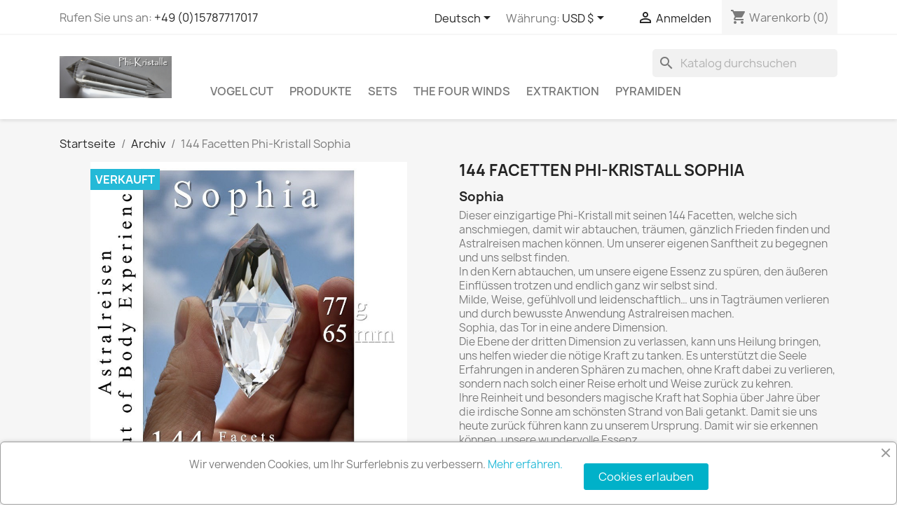

--- FILE ---
content_type: text/html; charset=utf-8
request_url: https://phi-kristalle.de/de/phi-kristalle-archiv/318-144-facetten-phi-kristall-sophia.html
body_size: 41889
content:
<!doctype html>
<html lang="de-DE">

  <head>
    
      
  <meta charset="utf-8">


  <meta http-equiv="x-ua-compatible" content="ie=edge">



  <title>Vogel Kristall 144 Facetten Phi-Kristall Sophia</title>
  
    
  
  <meta name="description" content="Vogel Kristall 144 Facetten Phi-Kristall Sophia">
  <meta name="keywords" content="Vogel Kristall ">
        <link rel="canonical" href="https://phi-kristalle.de/de/phi-kristalle-archiv/318-144-facetten-phi-kristall-sophia.html">
    
          <link rel="alternate" href="https://phi-kristalle.de/en/phi-crystals-archive/318-144-facet-phi-crystal-sophia.html" hreflang="en-us">
          <link rel="alternate" href="https://phi-kristalle.de/de/phi-kristalle-archiv/318-144-facetten-phi-kristall-sophia.html" hreflang="de">
      
  
  
    <script type="application/ld+json">
  {
    "@context": "https://schema.org",
    "@type": "Organization",
    "name" : "Phi-Kristalle",
    "url" : "https://phi-kristalle.de/de/"
         ,"logo": {
        "@type": "ImageObject",
        "url":"https://phi-kristalle.de/img/logo-1696934122.jpg"
      }
      }
</script>

<script type="application/ld+json">
  {
    "@context": "https://schema.org",
    "@type": "WebPage",
    "isPartOf": {
      "@type": "WebSite",
      "url":  "https://phi-kristalle.de/de/",
      "name": "Phi-Kristalle"
    },
    "name": "Vogel Kristall 144 Facetten Phi-Kristall Sophia",
    "url":  "https://phi-kristalle.de/de/phi-kristalle-archiv/318-144-facetten-phi-kristall-sophia.html"
  }
</script>


  <script type="application/ld+json">
    {
      "@context": "https://schema.org",
      "@type": "BreadcrumbList",
      "itemListElement": [
                  {
            "@type": "ListItem",
            "position": 1,
            "name": "Startseite",
            "item": "https://phi-kristalle.de/de/"
          },                  {
            "@type": "ListItem",
            "position": 2,
            "name": "Archiv",
            "item": "https://phi-kristalle.de/de/9-phi-kristalle-archiv"
          },                  {
            "@type": "ListItem",
            "position": 3,
            "name": "144 Facetten Phi-Kristall Sophia",
            "item": "https://phi-kristalle.de/de/phi-kristalle-archiv/318-144-facetten-phi-kristall-sophia.html"
          }              ]
    }
  </script>
  
  
  
      <script type="application/ld+json">
  {
    "@context": "https://schema.org/",
    "@type": "Product",
    "name": "144 Facetten Phi-Kristall Sophia",
    "description": "Vogel Kristall 144 Facetten Phi-Kristall Sophia",
    "category": "Archiv",
    "image" :"https://phi-kristalle.de/196-home_default/144-facetten-phi-kristall-sophia.jpg",    "sku": "1318",
    "mpn": "1318"
        ,
    "brand": {
      "@type": "Brand",
      "name": "Phi-Kristalle"
    }
            ,
    "weight": {
        "@context": "https://schema.org",
        "@type": "QuantitativeValue",
        "value": "77.000000",
        "unitCode": "g"
    }
          }
</script>

  
  
    
  

  
    <meta property="og:title" content="Vogel Kristall 144 Facetten Phi-Kristall Sophia" />
    <meta property="og:description" content="Vogel Kristall 144 Facetten Phi-Kristall Sophia" />
    <meta property="og:url" content="https://phi-kristalle.de/de/phi-kristalle-archiv/318-144-facetten-phi-kristall-sophia.html" />
    <meta property="og:site_name" content="Phi-Kristalle" />
        



  <meta name="viewport" content="width=device-width, initial-scale=1">



  <link rel="icon" type="image/vnd.microsoft.icon" href="https://phi-kristalle.de/img/favicon.ico?1764177193">
  <link rel="shortcut icon" type="image/x-icon" href="https://phi-kristalle.de/img/favicon.ico?1764177193">



    <link rel="stylesheet" href="https://phi-kristalle.de/themes/classic/assets/cache/theme-a878bc89.css" type="text/css" media="all">




  

  <script type="text/javascript">
        var blockwishlistController = "https:\/\/phi-kristalle.de\/de\/module\/blockwishlist\/action";
        var prestashop = {"cart":{"products":[],"totals":{"total":{"type":"total","label":"Gesamt","amount":0,"value":"0,00\u00a0$"},"total_including_tax":{"type":"total","label":"Gesamt (inkl. MwSt.)","amount":0,"value":"0,00\u00a0$"},"total_excluding_tax":{"type":"total","label":"Gesamtpreis o. MwSt.","amount":0,"value":"0,00\u00a0$"}},"subtotals":{"products":{"type":"products","label":"Zwischensumme","amount":0,"value":"0,00\u00a0$"},"discounts":null,"shipping":{"type":"shipping","label":"Versand","amount":0,"value":""},"tax":{"type":"tax","label":"enthaltene MwSt.","amount":0,"value":"0,00\u00a0$"}},"products_count":0,"summary_string":"0 Artikel","vouchers":{"allowed":1,"added":[]},"discounts":[],"minimalPurchase":0,"minimalPurchaseRequired":""},"currency":{"id":2,"name":"US-Dollar","iso_code":"USD","iso_code_num":"840","sign":"$"},"customer":{"lastname":null,"firstname":null,"email":null,"birthday":null,"newsletter":null,"newsletter_date_add":null,"optin":null,"website":null,"company":null,"siret":null,"ape":null,"is_logged":false,"gender":{"type":null,"name":null},"addresses":[]},"country":{"id_zone":12,"id_currency":2,"call_prefix":1,"iso_code":"US","active":"1","contains_states":"1","need_identification_number":"1","need_zip_code":"1","zip_code_format":"NNNNN","display_tax_label":"1","name":{"1":"United States","2":"Vereinigte Staaten"},"id":21},"language":{"name":"Deutsch (German)","iso_code":"de","locale":"de-DE","language_code":"de","active":"1","is_rtl":"0","date_format_lite":"d.m.Y","date_format_full":"d.m.Y H:i:s","id":2},"page":{"title":"","canonical":"https:\/\/phi-kristalle.de\/de\/phi-kristalle-archiv\/318-144-facetten-phi-kristall-sophia.html","meta":{"title":"Vogel Kristall 144 Facetten Phi-Kristall Sophia","description":"Vogel Kristall 144 Facetten Phi-Kristall Sophia","keywords":"Vogel Kristall ","robots":"index"},"page_name":"product","body_classes":{"lang-de":true,"lang-rtl":false,"country-US":true,"currency-USD":true,"layout-full-width":true,"page-product":true,"tax-display-enabled":true,"page-customer-account":false,"product-id-318":true,"product-144 Facetten Phi-Kristall Sophia":true,"product-id-category-9":true,"product-id-manufacturer-0":true,"product-id-supplier-0":true},"admin_notifications":[],"password-policy":{"feedbacks":{"0":"Sehr schwach","1":"Schwach","2":"Durchschnitt","3":"Stark","4":"Sehr stark","Straight rows of keys are easy to guess":"Nebeneinander liegende Tastenreihen sind leicht zu erraten","Short keyboard patterns are easy to guess":"Kurze Tastatur-Muster sind leicht zu erraten","Use a longer keyboard pattern with more turns":"Verwenden Sie ein l\u00e4ngeres Tastatur-Muster mit mehr Zuf\u00e4llen","Repeats like \"aaa\" are easy to guess":"Wiederholungen wie \u201eaaa\u201c sind leicht zu erraten","Repeats like \"abcabcabc\" are only slightly harder to guess than \"abc\"":"Wiederholungen wie \u201eabcabcabc\u201c sind nur etwas schwerer zu erraten als \u201eabc\u201c","Sequences like abc or 6543 are easy to guess":"Sequenzen wie \u201eabc\u201c oder \u201e6543\u201c sind leicht zu erraten","Recent years are easy to guess":"Aktuelle Jahre sind leicht zu erraten","Dates are often easy to guess":"Datumsangaben sind oft leicht zu erraten","This is a top-10 common password":"Dies ist ein g\u00e4ngiges Top-10-Passwort","This is a top-100 common password":"Dies ist ein g\u00e4ngiges Top-100-Passwort","This is a very common password":"Dies ist ein sehr g\u00e4ngiges Passwort","This is similar to a commonly used password":"Dies \u00e4hnelt einem g\u00e4ngigen Passwort","A word by itself is easy to guess":"Ein einzelnes Wort ist leicht zu erraten","Names and surnames by themselves are easy to guess":"Vor- und Nachnamen sind leicht zu erraten","Common names and surnames are easy to guess":"G\u00e4ngige Vor- und Nachnamen sind leicht zu erraten","Use a few words, avoid common phrases":"Verwenden Sie mehrere W\u00f6rter, vermeiden Sie g\u00e4ngige Ausdr\u00fccke.","No need for symbols, digits, or uppercase letters":"Symbole, Ziffern oder Gro\u00dfbuchstaben sind nicht notwendig","Avoid repeated words and characters":"Vermeiden Sie Wort- und Zeichenwiederholungen","Avoid sequences":"Vermeiden Sie Sequenzen","Avoid recent years":"Vermeiden Sie aktuelle Jahreszahlen","Avoid years that are associated with you":"Vermeiden Sie Jahreszahlen, die mit Ihnen in Verbindung gebracht werden k\u00f6nnen","Avoid dates and years that are associated with you":"Vermeiden Sie Datums- und Jahresangaben, die mit Ihnen in Verbindung gebracht werden k\u00f6nnen","Capitalization doesn't help very much":"Gro\u00dfschreibung ist nicht sehr hilfreich","All-uppercase is almost as easy to guess as all-lowercase":"Gro\u00dfschreibung ist fast genau so leicht zu erraten wie Kleinschreibung","Reversed words aren't much harder to guess":"Umgekehrte W\u00f6rter sind nicht viel schwerer zu erraten","Predictable substitutions like '@' instead of 'a' don't help very much":"Vorhersehbare Ersetzungen wie \u201e@\u201c anstelle von \u201ea\u201c helfen nicht viel","Add another word or two. Uncommon words are better.":"Erg\u00e4nzen Sie ein oder zwei W\u00f6rter. Selten gebrauchte W\u00f6rter sind besser."}}},"shop":{"name":"Phi-Kristalle","logo":"https:\/\/phi-kristalle.de\/img\/logo-1696934122.jpg","stores_icon":"https:\/\/phi-kristalle.de\/img\/logo_stores.png","favicon":"https:\/\/phi-kristalle.de\/img\/favicon.ico"},"core_js_public_path":"\/themes\/","urls":{"base_url":"https:\/\/phi-kristalle.de\/","current_url":"https:\/\/phi-kristalle.de\/de\/phi-kristalle-archiv\/318-144-facetten-phi-kristall-sophia.html","shop_domain_url":"https:\/\/phi-kristalle.de","img_ps_url":"https:\/\/phi-kristalle.de\/img\/","img_cat_url":"https:\/\/phi-kristalle.de\/img\/c\/","img_lang_url":"https:\/\/phi-kristalle.de\/img\/l\/","img_prod_url":"https:\/\/phi-kristalle.de\/img\/p\/","img_manu_url":"https:\/\/phi-kristalle.de\/img\/m\/","img_sup_url":"https:\/\/phi-kristalle.de\/img\/su\/","img_ship_url":"https:\/\/phi-kristalle.de\/img\/s\/","img_store_url":"https:\/\/phi-kristalle.de\/img\/st\/","img_col_url":"https:\/\/phi-kristalle.de\/img\/co\/","img_url":"https:\/\/phi-kristalle.de\/themes\/classic\/assets\/img\/","css_url":"https:\/\/phi-kristalle.de\/themes\/classic\/assets\/css\/","js_url":"https:\/\/phi-kristalle.de\/themes\/classic\/assets\/js\/","pic_url":"https:\/\/phi-kristalle.de\/upload\/","theme_assets":"https:\/\/phi-kristalle.de\/themes\/classic\/assets\/","theme_dir":"https:\/\/phi-kristalle.de\/themes\/classic\/","pages":{"address":"https:\/\/phi-kristalle.de\/de\/adresse","addresses":"https:\/\/phi-kristalle.de\/de\/adressen","authentication":"https:\/\/phi-kristalle.de\/de\/anmeldung","manufacturer":"https:\/\/phi-kristalle.de\/de\/brands","cart":"https:\/\/phi-kristalle.de\/de\/warenkorb","category":"https:\/\/phi-kristalle.de\/de\/index.php?controller=category","cms":"https:\/\/phi-kristalle.de\/de\/index.php?controller=cms","contact":"https:\/\/phi-kristalle.de\/de\/kontakt","discount":"https:\/\/phi-kristalle.de\/de\/Rabatt","guest_tracking":"https:\/\/phi-kristalle.de\/de\/auftragsverfolgung-gast","history":"https:\/\/phi-kristalle.de\/de\/bestellungsverlauf","identity":"https:\/\/phi-kristalle.de\/de\/profil","index":"https:\/\/phi-kristalle.de\/de\/","my_account":"https:\/\/phi-kristalle.de\/de\/mein-Konto","order_confirmation":"https:\/\/phi-kristalle.de\/de\/bestellbestatigung","order_detail":"https:\/\/phi-kristalle.de\/de\/index.php?controller=order-detail","order_follow":"https:\/\/phi-kristalle.de\/de\/bestellverfolgung","order":"https:\/\/phi-kristalle.de\/de\/Bestellung","order_return":"https:\/\/phi-kristalle.de\/de\/index.php?controller=order-return","order_slip":"https:\/\/phi-kristalle.de\/de\/bestellschein","pagenotfound":"https:\/\/phi-kristalle.de\/de\/seite-nicht-gefunden","password":"https:\/\/phi-kristalle.de\/de\/passwort-zuruecksetzen","pdf_invoice":"https:\/\/phi-kristalle.de\/de\/index.php?controller=pdf-invoice","pdf_order_return":"https:\/\/phi-kristalle.de\/de\/index.php?controller=pdf-order-return","pdf_order_slip":"https:\/\/phi-kristalle.de\/de\/index.php?controller=pdf-order-slip","prices_drop":"https:\/\/phi-kristalle.de\/de\/angebote","product":"https:\/\/phi-kristalle.de\/de\/index.php?controller=product","registration":"https:\/\/phi-kristalle.de\/de\/registration","search":"https:\/\/phi-kristalle.de\/de\/suche","sitemap":"https:\/\/phi-kristalle.de\/de\/Sitemap","stores":"https:\/\/phi-kristalle.de\/de\/shops","supplier":"https:\/\/phi-kristalle.de\/de\/lieferant","new_products":"https:\/\/phi-kristalle.de\/de\/neue-artikel","brands":"https:\/\/phi-kristalle.de\/de\/brands","register":"https:\/\/phi-kristalle.de\/de\/registration","order_login":"https:\/\/phi-kristalle.de\/de\/Bestellung?login=1"},"alternative_langs":{"en-us":"https:\/\/phi-kristalle.de\/en\/phi-crystals-archive\/318-144-facet-phi-crystal-sophia.html","de":"https:\/\/phi-kristalle.de\/de\/phi-kristalle-archiv\/318-144-facetten-phi-kristall-sophia.html"},"actions":{"logout":"https:\/\/phi-kristalle.de\/de\/?mylogout="},"no_picture_image":{"bySize":{"small_default":{"url":"https:\/\/phi-kristalle.de\/img\/p\/de-default-small_default.jpg","width":98,"height":98},"cart_default":{"url":"https:\/\/phi-kristalle.de\/img\/p\/de-default-cart_default.jpg","width":125,"height":125},"home_default":{"url":"https:\/\/phi-kristalle.de\/img\/p\/de-default-home_default.jpg","width":250,"height":250},"medium_default":{"url":"https:\/\/phi-kristalle.de\/img\/p\/de-default-medium_default.jpg","width":452,"height":452},"large_default":{"url":"https:\/\/phi-kristalle.de\/img\/p\/de-default-large_default.jpg","width":800,"height":800}},"small":{"url":"https:\/\/phi-kristalle.de\/img\/p\/de-default-small_default.jpg","width":98,"height":98},"medium":{"url":"https:\/\/phi-kristalle.de\/img\/p\/de-default-home_default.jpg","width":250,"height":250},"large":{"url":"https:\/\/phi-kristalle.de\/img\/p\/de-default-large_default.jpg","width":800,"height":800},"legend":""}},"configuration":{"display_taxes_label":true,"display_prices_tax_incl":true,"is_catalog":false,"show_prices":true,"opt_in":{"partner":false},"quantity_discount":{"type":"discount","label":"Rabatt auf St\u00fcckzahl"},"voucher_enabled":1,"return_enabled":0},"field_required":[],"breadcrumb":{"links":[{"title":"Startseite","url":"https:\/\/phi-kristalle.de\/de\/"},{"title":"Archiv","url":"https:\/\/phi-kristalle.de\/de\/9-phi-kristalle-archiv"},{"title":"144 Facetten Phi-Kristall Sophia","url":"https:\/\/phi-kristalle.de\/de\/phi-kristalle-archiv\/318-144-facetten-phi-kristall-sophia.html"}],"count":3},"link":{"protocol_link":"https:\/\/","protocol_content":"https:\/\/"},"time":1769620796,"static_token":"9cb14991293f7a542a034b23f380fdf1","token":"70c50d938669f015866179d77fac10cb","debug":false};
        var productsAlreadyTagged = [];
        var psemailsubscription_subscription = "https:\/\/phi-kristalle.de\/de\/module\/ps_emailsubscription\/subscription";
        var removeFromWishlistUrl = "https:\/\/phi-kristalle.de\/de\/module\/blockwishlist\/action?action=deleteProductFromWishlist";
        var wishlistAddProductToCartUrl = "https:\/\/phi-kristalle.de\/de\/module\/blockwishlist\/action?action=addProductToCart";
        var wishlistUrl = "https:\/\/phi-kristalle.de\/de\/module\/blockwishlist\/view";
      </script>



      <div id="etsBAWhookDisplayLeftColumnBefore" style="display: none">
        <div class="ets_baw_display_banner block displaybeforeleftcolumn">
                <a class="banner_image_url" href="https://phi-kristalle.de/de/accessoire/939-68-vogel-cut-phi-kristall-beutel.html#/19-grosse-m/24-far">                                <img  title="Vogel Cut Phi-Kristall Beutel" src="https://phi-kristalle.de/img/ets_banneranywhere/8Nr5EVH3-vogel-cut-phi-kristall-beutel_1_2222.jpg" alt="Vogel Cut Phi-Kristall Beutel" />
                    </a>        </div>
<div class="clearfix"></div>
    </div>

<script type="text/javascript">
 var baseAjax ='https://phi-kristalle.de/de/module/ybc_productimagehover/ajax';
 var YBC_PI_TRANSITION_EFFECT = 'horizontal_scrolling_left_to_right';
 var _PI_VER_17_ = 1
 var _PI_VER_16_ = 1
</script>


    
  <meta property="og:type" content="product">
      <meta property="og:image" content="https://phi-kristalle.de/196-large_default/144-facetten-phi-kristall-sophia.jpg">
  
      <meta property="product:weight:value" content="77.000000">
  <meta property="product:weight:units" content="g">
  
  </head>

  <body id="product" class="lang-de country-us currency-usd layout-full-width page-product tax-display-enabled product-id-318 product-144-facetten-phi-kristall-sophia product-id-category-9 product-id-manufacturer-0 product-id-supplier-0">

    
      
    

    <main>
      
              

      <header id="header">
        
          
  <div class="header-banner">
    
  </div>



  <nav class="header-nav">
    <div class="container">
      <div class="row">
        <div class="hidden-sm-down">
          <div class="col-md-5 col-xs-12">
            <div id="_desktop_contact_link">
  <div id="contact-link">
                Rufen Sie uns an: <a href='tel:+49(0)15787717017'>+49 (0)15787717017</a>
      </div>
</div>

          </div>
          <div class="col-md-7 right-nav">
              <div id="_desktop_language_selector">
  <div class="language-selector-wrapper">
    <span id="language-selector-label" class="hidden-md-up">Sprache:</span>
    <div class="language-selector dropdown js-dropdown">
      <button data-toggle="dropdown" class="hidden-sm-down btn-unstyle" aria-haspopup="true" aria-expanded="false" aria-label="Dropdown Sprachen">
        <span class="expand-more">Deutsch</span>
        <i class="material-icons expand-more">&#xE5C5;</i>
      </button>
      <ul class="dropdown-menu hidden-sm-down" aria-labelledby="language-selector-label">
                  <li >
            <a href="https://phi-kristalle.de/en/phi-crystals-archive/318-144-facet-phi-crystal-sophia.html" class="dropdown-item" data-iso-code="en">English</a>
          </li>
                  <li  class="current" >
            <a href="https://phi-kristalle.de/de/phi-kristalle-archiv/318-144-facetten-phi-kristall-sophia.html" class="dropdown-item" data-iso-code="de">Deutsch</a>
          </li>
              </ul>
      <select class="link hidden-md-up" aria-labelledby="language-selector-label">
                  <option value="https://phi-kristalle.de/en/phi-crystals-archive/318-144-facet-phi-crystal-sophia.html" data-iso-code="en">
            English
          </option>
                  <option value="https://phi-kristalle.de/de/phi-kristalle-archiv/318-144-facetten-phi-kristall-sophia.html" selected="selected" data-iso-code="de">
            Deutsch
          </option>
              </select>
    </div>
  </div>
</div>
<div id="_desktop_currency_selector">
  <div class="currency-selector dropdown js-dropdown">
    <span id="currency-selector-label">Währung:</span>
    <button data-toggle="dropdown" class="hidden-sm-down btn-unstyle" aria-haspopup="true" aria-expanded="false" aria-label="Währungsschalter">
      <span class="expand-more _gray-darker">USD $</span>
      <i class="material-icons expand-more">&#xE5C5;</i>
    </button>
    <ul class="dropdown-menu hidden-sm-down" aria-labelledby="currency-selector-label">
              <li >
          <a title="Schweizer Franken" rel="nofollow" href="https://phi-kristalle.de/de/phi-kristalle-archiv/318-144-facetten-phi-kristall-sophia.html?SubmitCurrency=1&amp;id_currency=3" class="dropdown-item">CHF</a>
        </li>
              <li >
          <a title="Euro" rel="nofollow" href="https://phi-kristalle.de/de/phi-kristalle-archiv/318-144-facetten-phi-kristall-sophia.html?SubmitCurrency=1&amp;id_currency=1" class="dropdown-item">EUR €</a>
        </li>
              <li  class="current" >
          <a title="US-Dollar" rel="nofollow" href="https://phi-kristalle.de/de/phi-kristalle-archiv/318-144-facetten-phi-kristall-sophia.html?SubmitCurrency=1&amp;id_currency=2" class="dropdown-item">USD $</a>
        </li>
          </ul>
    <select class="link hidden-md-up" aria-labelledby="currency-selector-label">
              <option value="https://phi-kristalle.de/de/phi-kristalle-archiv/318-144-facetten-phi-kristall-sophia.html?SubmitCurrency=1&amp;id_currency=3">CHF</option>
              <option value="https://phi-kristalle.de/de/phi-kristalle-archiv/318-144-facetten-phi-kristall-sophia.html?SubmitCurrency=1&amp;id_currency=1">EUR €</option>
              <option value="https://phi-kristalle.de/de/phi-kristalle-archiv/318-144-facetten-phi-kristall-sophia.html?SubmitCurrency=1&amp;id_currency=2" selected="selected">USD $</option>
          </select>
  </div>
</div>
<div id="_desktop_user_info">
  <div class="user-info">
          <a
        href="https://phi-kristalle.de/de/anmeldung?back=https%3A%2F%2Fphi-kristalle.de%2Fde%2Fphi-kristalle-archiv%2F318-144-facetten-phi-kristall-sophia.html"
        title="Anmelden zu Ihrem Kundenbereich"
        rel="nofollow"
      >
        <i class="material-icons">&#xE7FF;</i>
        <span class="hidden-sm-down">Anmelden</span>
      </a>
      </div>
</div>
<div id="_desktop_cart">
  <div class="blockcart cart-preview inactive" data-refresh-url="//phi-kristalle.de/de/module/ps_shoppingcart/ajax">
    <div class="header">
              <i class="material-icons shopping-cart" aria-hidden="true">shopping_cart</i>
        <span class="hidden-sm-down">Warenkorb</span>
        <span class="cart-products-count">(0)</span>
          </div>
  </div>
</div>

          </div>
        </div>
        <div class="hidden-md-up text-sm-center mobile">
          <div class="float-xs-left" id="menu-icon">
            <i class="material-icons d-inline">&#xE5D2;</i>
          </div>
          <div class="float-xs-right" id="_mobile_cart"></div>
          <div class="float-xs-right" id="_mobile_user_info"></div>
          <div class="top-logo" id="_mobile_logo"></div>
          <div class="clearfix"></div>
        </div>
      </div>
    </div>
  </nav>



  <div class="header-top">
    <div class="container">
       <div class="row">
        <div class="col-md-2 hidden-sm-down" id="_desktop_logo">
                                    
  <a href="https://phi-kristalle.de/de/">
    <img
      class="logo img-fluid"
      src="https://phi-kristalle.de/img/logo-1696934122.jpg"
      alt="Phi-Kristalle"
      width="850"
      height="315">
  </a>

                              </div>
        <div class="header-top-right col-md-10 col-sm-12 position-static">
          <div id="search_widget" class="search-widgets" data-search-controller-url="//phi-kristalle.de/de/suche">
  <form method="get" action="//phi-kristalle.de/de/suche">
    <input type="hidden" name="controller" value="search">
    <i class="material-icons search" aria-hidden="true">search</i>
    <input type="text" name="s" value="" placeholder="Katalog durchsuchen" aria-label="Suche">
    <i class="material-icons clear" aria-hidden="true">clear</i>
  </form>
</div>


<div class="menu js-top-menu position-static hidden-sm-down" id="_desktop_top_menu">
    
          <ul class="top-menu" id="top-menu" data-depth="0">
                    <li class="category" id="category-2">
                          <a
                class="dropdown-item"
                href="https://phi-kristalle.de/de/" data-depth="0"
                              >
                                                                      <span class="float-xs-right hidden-md-up">
                    <span data-target="#top_sub_menu_35754" data-toggle="collapse" class="navbar-toggler collapse-icons">
                      <i class="material-icons add">&#xE313;</i>
                      <i class="material-icons remove">&#xE316;</i>
                    </span>
                  </span>
                                Vogel Cut
              </a>
                            <div  class="popover sub-menu js-sub-menu collapse" id="top_sub_menu_35754">
                
          <ul class="top-menu"  data-depth="1">
                    <li class="category" id="category-70">
                          <a
                class="dropdown-item dropdown-submenu"
                href="https://phi-kristalle.de/de/70-produkte" data-depth="1"
                              >
                                                                      <span class="float-xs-right hidden-md-up">
                    <span data-target="#top_sub_menu_98313" data-toggle="collapse" class="navbar-toggler collapse-icons">
                      <i class="material-icons add">&#xE313;</i>
                      <i class="material-icons remove">&#xE316;</i>
                    </span>
                  </span>
                                Produkte
              </a>
                            <div  class="collapse" id="top_sub_menu_98313">
                
          <ul class="top-menu"  data-depth="2">
                    <li class="category" id="category-7">
                          <a
                class="dropdown-item"
                href="https://phi-kristalle.de/de/7-andere-phi-kristalle-vogel-cut" data-depth="2"
                              >
                                                                      <span class="float-xs-right hidden-md-up">
                    <span data-target="#top_sub_menu_12122" data-toggle="collapse" class="navbar-toggler collapse-icons">
                      <i class="material-icons add">&#xE313;</i>
                      <i class="material-icons remove">&#xE316;</i>
                    </span>
                  </span>
                                Kristall Vielfalt
              </a>
                            <div  class="collapse" id="top_sub_menu_12122">
                
          <ul class="top-menu"  data-depth="3">
                    <li class="category" id="category-32">
                          <a
                class="dropdown-item"
                href="https://phi-kristalle.de/de/32-amethyst" data-depth="3"
                              >
                                Amethyst
              </a>
                          </li>
                    <li class="category" id="category-33">
                          <a
                class="dropdown-item"
                href="https://phi-kristalle.de/de/33-ametrin" data-depth="3"
                              >
                                Ametrin
              </a>
                          </li>
                    <li class="category" id="category-34">
                          <a
                class="dropdown-item"
                href="https://phi-kristalle.de/de/34-citrin" data-depth="3"
                              >
                                Citrin
              </a>
                          </li>
                    <li class="category" id="category-88">
                          <a
                class="dropdown-item"
                href="https://phi-kristalle.de/de/88-obsidian" data-depth="3"
                              >
                                Pelikan Obsidian
              </a>
                          </li>
                    <li class="category" id="category-35">
                          <a
                class="dropdown-item"
                href="https://phi-kristalle.de/de/35-rosenquarz" data-depth="3"
                              >
                                Rosenquarz
              </a>
                          </li>
                    <li class="category" id="category-89">
                          <a
                class="dropdown-item"
                href="https://phi-kristalle.de/de/89-Saphir_Rubinrot" data-depth="3"
                              >
                                Saphir Rubinrot
              </a>
                          </li>
                    <li class="category" id="category-27">
                          <a
                class="dropdown-item"
                href="https://phi-kristalle.de/de/27-Rauchquarz" data-depth="3"
                              >
                                Rauchquarz
              </a>
                          </li>
                    <li class="category" id="category-29">
                          <a
                class="dropdown-item"
                href="https://phi-kristalle.de/de/29-dorje-vajra" data-depth="3"
                              >
                                Dorje / Vajra
              </a>
                          </li>
              </ul>
    
              </div>
                          </li>
                    <li class="category" id="category-23">
                          <a
                class="dropdown-item"
                href="https://phi-kristalle.de/de/23-extraktion" data-depth="2"
                              >
                                                                      <span class="float-xs-right hidden-md-up">
                    <span data-target="#top_sub_menu_137" data-toggle="collapse" class="navbar-toggler collapse-icons">
                      <i class="material-icons add">&#xE313;</i>
                      <i class="material-icons remove">&#xE316;</i>
                    </span>
                  </span>
                                Extraktion
              </a>
                            <div  class="collapse" id="top_sub_menu_137">
                
          <ul class="top-menu"  data-depth="3">
                    <li class="category" id="category-90">
                          <a
                class="dropdown-item"
                href="https://phi-kristalle.de/de/90-the-four-winds" data-depth="3"
                              >
                                The Four Winds
              </a>
                          </li>
                    <li class="category" id="category-78">
                          <a
                class="dropdown-item"
                href="https://phi-kristalle.de/de/78-solana-phi-kristall-vogel-cut" data-depth="3"
                              >
                                Solar Phi-Kristall
              </a>
                          </li>
              </ul>
    
              </div>
                          </li>
                    <li class="category" id="category-36">
                          <a
                class="dropdown-item"
                href="https://phi-kristalle.de/de/36-rutile-quarz-" data-depth="2"
                              >
                                                                      <span class="float-xs-right hidden-md-up">
                    <span data-target="#top_sub_menu_91573" data-toggle="collapse" class="navbar-toggler collapse-icons">
                      <i class="material-icons add">&#xE313;</i>
                      <i class="material-icons remove">&#xE316;</i>
                    </span>
                  </span>
                                Rutile Quarz
              </a>
                            <div  class="collapse" id="top_sub_menu_91573">
                
          <ul class="top-menu"  data-depth="3">
                    <li class="category" id="category-80">
                          <a
                class="dropdown-item"
                href="https://phi-kristalle.de/de/80-blaue-rutile-engelsfeder-phi-kristall-vogel-cut" data-depth="3"
                              >
                                Blaue Rutile Engelsfeder Phi-Kristall
              </a>
                          </li>
                    <li class="category" id="category-79">
                          <a
                class="dropdown-item"
                href="https://phi-kristalle.de/de/79-Silbrige-Rutile-Herzengel-Phi-Kristall" data-depth="3"
                              >
                                Silbrige Rutile Herzengel Phi-Kristall
              </a>
                          </li>
              </ul>
    
              </div>
                          </li>
                    <li class="category" id="category-25">
                          <a
                class="dropdown-item"
                href="https://phi-kristalle.de/de/25-traum-phi-kristall-vogel-kristall" data-depth="2"
                              >
                                                                      <span class="float-xs-right hidden-md-up">
                    <span data-target="#top_sub_menu_73606" data-toggle="collapse" class="navbar-toggler collapse-icons">
                      <i class="material-icons add">&#xE313;</i>
                      <i class="material-icons remove">&#xE316;</i>
                    </span>
                  </span>
                                Traum Vogel Cut
              </a>
                            <div  class="collapse" id="top_sub_menu_73606">
                
          <ul class="top-menu"  data-depth="3">
                    <li class="category" id="category-76">
                          <a
                class="dropdown-item"
                href="https://phi-kristalle.de/de/76-quanten-vogel-cut" data-depth="3"
                              >
                                5 Portale Traum &amp; Quantensprung Vogel Cut Phi-Kristall
              </a>
                          </li>
                    <li class="category" id="category-86">
                          <a
                class="dropdown-item"
                href="https://phi-kristalle.de/de/86-6-portale-traum-phi-kristall" data-depth="3"
                              >
                                6 Portale Traum Phi-Kristall
              </a>
                          </li>
                    <li class="category" id="category-71">
                          <a
                class="dropdown-item"
                href="https://phi-kristalle.de/de/71-9-portale" data-depth="3"
                              >
                                9 Portale Traum Phi-Kristall
              </a>
                          </li>
              </ul>
    
              </div>
                          </li>
                    <li class="category" id="category-91">
                          <a
                class="dropdown-item"
                href="https://phi-kristalle.de/de/91-accessoire" data-depth="2"
                              >
                                                                      <span class="float-xs-right hidden-md-up">
                    <span data-target="#top_sub_menu_84197" data-toggle="collapse" class="navbar-toggler collapse-icons">
                      <i class="material-icons add">&#xE313;</i>
                      <i class="material-icons remove">&#xE316;</i>
                    </span>
                  </span>
                                Accessoire
              </a>
                            <div  class="collapse" id="top_sub_menu_84197">
                
          <ul class="top-menu"  data-depth="3">
                    <li class="category" id="category-8">
                          <a
                class="dropdown-item"
                href="https://phi-kristalle.de/de/8-bucher" data-depth="3"
                              >
                                Bücher
              </a>
                          </li>
              </ul>
    
              </div>
                          </li>
                    <li class="category" id="category-24">
                          <a
                class="dropdown-item"
                href="https://phi-kristalle.de/de/24-vogel-cut-sets" data-depth="2"
                              >
                                Kleine Phi-Kristalle und Set&#039;s
              </a>
                          </li>
              </ul>
    
              </div>
                          </li>
                    <li class="category" id="category-22">
                          <a
                class="dropdown-item dropdown-submenu"
                href="https://phi-kristalle.de/de/22-pyramiden" data-depth="1"
                              >
                                                                      <span class="float-xs-right hidden-md-up">
                    <span data-target="#top_sub_menu_35655" data-toggle="collapse" class="navbar-toggler collapse-icons">
                      <i class="material-icons add">&#xE313;</i>
                      <i class="material-icons remove">&#xE316;</i>
                    </span>
                  </span>
                                Pyramiden
              </a>
                            <div  class="collapse" id="top_sub_menu_35655">
                
          <ul class="top-menu"  data-depth="2">
                    <li class="category" id="category-77">
                          <a
                class="dropdown-item"
                href="https://phi-kristalle.de/de/77-Inania" data-depth="2"
                              >
                                                                      <span class="float-xs-right hidden-md-up">
                    <span data-target="#top_sub_menu_99234" data-toggle="collapse" class="navbar-toggler collapse-icons">
                      <i class="material-icons add">&#xE313;</i>
                      <i class="material-icons remove">&#xE316;</i>
                    </span>
                  </span>
                                Licht-Phi-Kristall-Pyramide Inania
              </a>
                            <div  class="collapse" id="top_sub_menu_99234">
                
          <ul class="top-menu"  data-depth="3">
                    <li class="category" id="category-87">
                          <a
                class="dropdown-item"
                href="https://phi-kristalle.de/de/87-kinder-herz-inania-phi-lichtpyramide-inania" data-depth="3"
                              >
                                Kinder-Herz Kristall-Licht-Pyramide Inania
              </a>
                          </li>
                    <li class="category" id="category-82">
                          <a
                class="dropdown-item"
                href="https://phi-kristalle.de/de/82-schutz-energetisch" data-depth="3"
                              >
                                Energetischer Schutz
              </a>
                          </li>
                    <li class="category" id="category-83">
                          <a
                class="dropdown-item"
                href="https://phi-kristalle.de/de/83-selbstreflexion" data-depth="3"
                              >
                                Selbstreflexion
              </a>
                          </li>
                    <li class="category" id="category-84">
                          <a
                class="dropdown-item"
                href="https://phi-kristalle.de/de/84-zahnbewusstsein" data-depth="3"
                              >
                                Zahnbewusstsein
              </a>
                          </li>
              </ul>
    
              </div>
                          </li>
                    <li class="category" id="category-72">
                          <a
                class="dropdown-item"
                href="https://phi-kristalle.de/de/72-maha-cohan-pyramiden-4-seitig-" data-depth="2"
                              >
                                Maha Cohan Phi Pyramide
              </a>
                          </li>
                    <li class="category" id="category-85">
                          <a
                class="dropdown-item"
                href="https://phi-kristalle.de/de/85-rosenquarz-pyramide-cuore-" data-depth="2"
                              >
                                Rosenquarz Phi Pyramide Cuore
              </a>
                          </li>
                    <li class="category" id="category-75">
                          <a
                class="dropdown-item"
                href="https://phi-kristalle.de/de/75-har-atora-pyramiden-8-seitig-" data-depth="2"
                              >
                                Har&#039;Atora Phi Pyramide
              </a>
                          </li>
                    <li class="category" id="category-73">
                          <a
                class="dropdown-item"
                href="https://phi-kristalle.de/de/73-sirius-phi-pyramide-4-seitig-mit-krone-und-basis" data-depth="2"
                              >
                                Sirius Phi Pyramide
              </a>
                          </li>
                    <li class="category" id="category-74">
                          <a
                class="dropdown-item"
                href="https://phi-kristalle.de/de/74-metatron-phi-pyramide-8-seitig-mit-krone-und-basis" data-depth="2"
                              >
                                Metatron Phi Pyramide
              </a>
                          </li>
              </ul>
    
              </div>
                          </li>
                    <li class="category" id="category-3">
                          <a
                class="dropdown-item dropdown-submenu"
                href="https://phi-kristalle.de/de/3-facetten" data-depth="1"
                              >
                                                                      <span class="float-xs-right hidden-md-up">
                    <span data-target="#top_sub_menu_40225" data-toggle="collapse" class="navbar-toggler collapse-icons">
                      <i class="material-icons add">&#xE313;</i>
                      <i class="material-icons remove">&#xE316;</i>
                    </span>
                  </span>
                                Facetten
              </a>
                            <div  class="collapse" id="top_sub_menu_40225">
                
          <ul class="top-menu"  data-depth="2">
                    <li class="category" id="category-10">
                          <a
                class="dropdown-item"
                href="https://phi-kristalle.de/de/10-12-facetten" data-depth="2"
                              >
                                12 Facetten
              </a>
                          </li>
                    <li class="category" id="category-11">
                          <a
                class="dropdown-item"
                href="https://phi-kristalle.de/de/11-13-facetten" data-depth="2"
                              >
                                13 Facetten
              </a>
                          </li>
                    <li class="category" id="category-12">
                          <a
                class="dropdown-item"
                href="https://phi-kristalle.de/de/12-18-facetten" data-depth="2"
                              >
                                18 Facetten
              </a>
                          </li>
                    <li class="category" id="category-13">
                          <a
                class="dropdown-item"
                href="https://phi-kristalle.de/de/13-24-facetten" data-depth="2"
                              >
                                24 Facetten
              </a>
                          </li>
                    <li class="category" id="category-14">
                          <a
                class="dropdown-item"
                href="https://phi-kristalle.de/de/14-33-48-facetten" data-depth="2"
                              >
                                33 - 48 Facetten
              </a>
                          </li>
                    <li class="category" id="category-15">
                          <a
                class="dropdown-item"
                href="https://phi-kristalle.de/de/15-13-20-33-facetten" data-depth="2"
                              >
                                13-20-33 Facetten
              </a>
                          </li>
                    <li class="category" id="category-16">
                          <a
                class="dropdown-item"
                href="https://phi-kristalle.de/de/16-144-facetten" data-depth="2"
                              >
                                144 Facetten
              </a>
                          </li>
              </ul>
    
              </div>
                          </li>
                    <li class="category" id="category-4">
                          <a
                class="dropdown-item dropdown-submenu"
                href="https://phi-kristalle.de/de/4-portale" data-depth="1"
                              >
                                                                      <span class="float-xs-right hidden-md-up">
                    <span data-target="#top_sub_menu_49262" data-toggle="collapse" class="navbar-toggler collapse-icons">
                      <i class="material-icons add">&#xE313;</i>
                      <i class="material-icons remove">&#xE316;</i>
                    </span>
                  </span>
                                Portale
              </a>
                            <div  class="collapse" id="top_sub_menu_49262">
                
          <ul class="top-menu"  data-depth="2">
                    <li class="category" id="category-17">
                          <a
                class="dropdown-item"
                href="https://phi-kristalle.de/de/17-5-portale" data-depth="2"
                              >
                                5 Portale
              </a>
                          </li>
                    <li class="category" id="category-18">
                          <a
                class="dropdown-item"
                href="https://phi-kristalle.de/de/18-6-portale" data-depth="2"
                              >
                                6 Portale
              </a>
                          </li>
                    <li class="category" id="category-19">
                          <a
                class="dropdown-item"
                href="https://phi-kristalle.de/de/19-7-portale" data-depth="2"
                              >
                                7 Portale
              </a>
                          </li>
                    <li class="category" id="category-20">
                          <a
                class="dropdown-item"
                href="https://phi-kristalle.de/de/20-8-portale" data-depth="2"
                              >
                                8 Portale
              </a>
                          </li>
                    <li class="category" id="category-21">
                          <a
                class="dropdown-item"
                href="https://phi-kristalle.de/de/21-12-portale" data-depth="2"
                              >
                                12 Portale
              </a>
                          </li>
              </ul>
    
              </div>
                          </li>
                    <li class="category" id="category-9">
                          <a
                class="dropdown-item dropdown-submenu"
                href="https://phi-kristalle.de/de/9-phi-kristalle-archiv" data-depth="1"
                              >
                                Archiv
              </a>
                          </li>
              </ul>
    
              </div>
                          </li>
                    <li class="category" id="category-70">
                          <a
                class="dropdown-item"
                href="https://phi-kristalle.de/de/70-produkte" data-depth="0"
                              >
                                                                      <span class="float-xs-right hidden-md-up">
                    <span data-target="#top_sub_menu_99522" data-toggle="collapse" class="navbar-toggler collapse-icons">
                      <i class="material-icons add">&#xE313;</i>
                      <i class="material-icons remove">&#xE316;</i>
                    </span>
                  </span>
                                Produkte
              </a>
                            <div  class="popover sub-menu js-sub-menu collapse" id="top_sub_menu_99522">
                
          <ul class="top-menu"  data-depth="1">
                    <li class="category" id="category-7">
                          <a
                class="dropdown-item dropdown-submenu"
                href="https://phi-kristalle.de/de/7-andere-phi-kristalle-vogel-cut" data-depth="1"
                              >
                                                                      <span class="float-xs-right hidden-md-up">
                    <span data-target="#top_sub_menu_89284" data-toggle="collapse" class="navbar-toggler collapse-icons">
                      <i class="material-icons add">&#xE313;</i>
                      <i class="material-icons remove">&#xE316;</i>
                    </span>
                  </span>
                                Kristall Vielfalt
              </a>
                            <div  class="collapse" id="top_sub_menu_89284">
                
          <ul class="top-menu"  data-depth="2">
                    <li class="category" id="category-32">
                          <a
                class="dropdown-item"
                href="https://phi-kristalle.de/de/32-amethyst" data-depth="2"
                              >
                                Amethyst
              </a>
                          </li>
                    <li class="category" id="category-33">
                          <a
                class="dropdown-item"
                href="https://phi-kristalle.de/de/33-ametrin" data-depth="2"
                              >
                                Ametrin
              </a>
                          </li>
                    <li class="category" id="category-34">
                          <a
                class="dropdown-item"
                href="https://phi-kristalle.de/de/34-citrin" data-depth="2"
                              >
                                Citrin
              </a>
                          </li>
                    <li class="category" id="category-88">
                          <a
                class="dropdown-item"
                href="https://phi-kristalle.de/de/88-obsidian" data-depth="2"
                              >
                                Pelikan Obsidian
              </a>
                          </li>
                    <li class="category" id="category-35">
                          <a
                class="dropdown-item"
                href="https://phi-kristalle.de/de/35-rosenquarz" data-depth="2"
                              >
                                Rosenquarz
              </a>
                          </li>
                    <li class="category" id="category-89">
                          <a
                class="dropdown-item"
                href="https://phi-kristalle.de/de/89-Saphir_Rubinrot" data-depth="2"
                              >
                                Saphir Rubinrot
              </a>
                          </li>
                    <li class="category" id="category-27">
                          <a
                class="dropdown-item"
                href="https://phi-kristalle.de/de/27-Rauchquarz" data-depth="2"
                              >
                                Rauchquarz
              </a>
                          </li>
                    <li class="category" id="category-29">
                          <a
                class="dropdown-item"
                href="https://phi-kristalle.de/de/29-dorje-vajra" data-depth="2"
                              >
                                Dorje / Vajra
              </a>
                          </li>
              </ul>
    
              </div>
                          </li>
                    <li class="category" id="category-23">
                          <a
                class="dropdown-item dropdown-submenu"
                href="https://phi-kristalle.de/de/23-extraktion" data-depth="1"
                              >
                                                                      <span class="float-xs-right hidden-md-up">
                    <span data-target="#top_sub_menu_87388" data-toggle="collapse" class="navbar-toggler collapse-icons">
                      <i class="material-icons add">&#xE313;</i>
                      <i class="material-icons remove">&#xE316;</i>
                    </span>
                  </span>
                                Extraktion
              </a>
                            <div  class="collapse" id="top_sub_menu_87388">
                
          <ul class="top-menu"  data-depth="2">
                    <li class="category" id="category-90">
                          <a
                class="dropdown-item"
                href="https://phi-kristalle.de/de/90-the-four-winds" data-depth="2"
                              >
                                The Four Winds
              </a>
                          </li>
                    <li class="category" id="category-78">
                          <a
                class="dropdown-item"
                href="https://phi-kristalle.de/de/78-solana-phi-kristall-vogel-cut" data-depth="2"
                              >
                                Solar Phi-Kristall
              </a>
                          </li>
              </ul>
    
              </div>
                          </li>
                    <li class="category" id="category-36">
                          <a
                class="dropdown-item dropdown-submenu"
                href="https://phi-kristalle.de/de/36-rutile-quarz-" data-depth="1"
                              >
                                                                      <span class="float-xs-right hidden-md-up">
                    <span data-target="#top_sub_menu_34271" data-toggle="collapse" class="navbar-toggler collapse-icons">
                      <i class="material-icons add">&#xE313;</i>
                      <i class="material-icons remove">&#xE316;</i>
                    </span>
                  </span>
                                Rutile Quarz
              </a>
                            <div  class="collapse" id="top_sub_menu_34271">
                
          <ul class="top-menu"  data-depth="2">
                    <li class="category" id="category-80">
                          <a
                class="dropdown-item"
                href="https://phi-kristalle.de/de/80-blaue-rutile-engelsfeder-phi-kristall-vogel-cut" data-depth="2"
                              >
                                Blaue Rutile Engelsfeder Phi-Kristall
              </a>
                          </li>
                    <li class="category" id="category-79">
                          <a
                class="dropdown-item"
                href="https://phi-kristalle.de/de/79-Silbrige-Rutile-Herzengel-Phi-Kristall" data-depth="2"
                              >
                                Silbrige Rutile Herzengel Phi-Kristall
              </a>
                          </li>
              </ul>
    
              </div>
                          </li>
                    <li class="category" id="category-25">
                          <a
                class="dropdown-item dropdown-submenu"
                href="https://phi-kristalle.de/de/25-traum-phi-kristall-vogel-kristall" data-depth="1"
                              >
                                                                      <span class="float-xs-right hidden-md-up">
                    <span data-target="#top_sub_menu_97892" data-toggle="collapse" class="navbar-toggler collapse-icons">
                      <i class="material-icons add">&#xE313;</i>
                      <i class="material-icons remove">&#xE316;</i>
                    </span>
                  </span>
                                Traum Vogel Cut
              </a>
                            <div  class="collapse" id="top_sub_menu_97892">
                
          <ul class="top-menu"  data-depth="2">
                    <li class="category" id="category-76">
                          <a
                class="dropdown-item"
                href="https://phi-kristalle.de/de/76-quanten-vogel-cut" data-depth="2"
                              >
                                5 Portale Traum &amp; Quantensprung Vogel Cut Phi-Kristall
              </a>
                          </li>
                    <li class="category" id="category-86">
                          <a
                class="dropdown-item"
                href="https://phi-kristalle.de/de/86-6-portale-traum-phi-kristall" data-depth="2"
                              >
                                6 Portale Traum Phi-Kristall
              </a>
                          </li>
                    <li class="category" id="category-71">
                          <a
                class="dropdown-item"
                href="https://phi-kristalle.de/de/71-9-portale" data-depth="2"
                              >
                                9 Portale Traum Phi-Kristall
              </a>
                          </li>
              </ul>
    
              </div>
                          </li>
                    <li class="category" id="category-91">
                          <a
                class="dropdown-item dropdown-submenu"
                href="https://phi-kristalle.de/de/91-accessoire" data-depth="1"
                              >
                                                                      <span class="float-xs-right hidden-md-up">
                    <span data-target="#top_sub_menu_80187" data-toggle="collapse" class="navbar-toggler collapse-icons">
                      <i class="material-icons add">&#xE313;</i>
                      <i class="material-icons remove">&#xE316;</i>
                    </span>
                  </span>
                                Accessoire
              </a>
                            <div  class="collapse" id="top_sub_menu_80187">
                
          <ul class="top-menu"  data-depth="2">
                    <li class="category" id="category-8">
                          <a
                class="dropdown-item"
                href="https://phi-kristalle.de/de/8-bucher" data-depth="2"
                              >
                                Bücher
              </a>
                          </li>
              </ul>
    
              </div>
                          </li>
                    <li class="category" id="category-24">
                          <a
                class="dropdown-item dropdown-submenu"
                href="https://phi-kristalle.de/de/24-vogel-cut-sets" data-depth="1"
                              >
                                Kleine Phi-Kristalle und Set&#039;s
              </a>
                          </li>
              </ul>
    
              </div>
                          </li>
                    <li class="link" id="lnk-sets">
                          <a
                class="dropdown-item"
                href="https://phi-kristalle.de/de/24-vogel-cut-kristall-sets" data-depth="0"
                              >
                                Sets
              </a>
                          </li>
                    <li class="category" id="category-90">
                          <a
                class="dropdown-item"
                href="https://phi-kristalle.de/de/90-the-four-winds" data-depth="0"
                              >
                                The Four Winds
              </a>
                          </li>
                    <li class="category" id="category-23">
                          <a
                class="dropdown-item"
                href="https://phi-kristalle.de/de/23-extraktion" data-depth="0"
                              >
                                                                      <span class="float-xs-right hidden-md-up">
                    <span data-target="#top_sub_menu_37675" data-toggle="collapse" class="navbar-toggler collapse-icons">
                      <i class="material-icons add">&#xE313;</i>
                      <i class="material-icons remove">&#xE316;</i>
                    </span>
                  </span>
                                Extraktion
              </a>
                            <div  class="popover sub-menu js-sub-menu collapse" id="top_sub_menu_37675">
                
          <ul class="top-menu"  data-depth="1">
                    <li class="category" id="category-90">
                          <a
                class="dropdown-item dropdown-submenu"
                href="https://phi-kristalle.de/de/90-the-four-winds" data-depth="1"
                              >
                                The Four Winds
              </a>
                          </li>
                    <li class="category" id="category-78">
                          <a
                class="dropdown-item dropdown-submenu"
                href="https://phi-kristalle.de/de/78-solana-phi-kristall-vogel-cut" data-depth="1"
                              >
                                Solar Phi-Kristall
              </a>
                          </li>
              </ul>
    
              </div>
                          </li>
                    <li class="category" id="category-22">
                          <a
                class="dropdown-item"
                href="https://phi-kristalle.de/de/22-pyramiden" data-depth="0"
                              >
                                                                      <span class="float-xs-right hidden-md-up">
                    <span data-target="#top_sub_menu_5567" data-toggle="collapse" class="navbar-toggler collapse-icons">
                      <i class="material-icons add">&#xE313;</i>
                      <i class="material-icons remove">&#xE316;</i>
                    </span>
                  </span>
                                Pyramiden
              </a>
                            <div  class="popover sub-menu js-sub-menu collapse" id="top_sub_menu_5567">
                
          <ul class="top-menu"  data-depth="1">
                    <li class="category" id="category-77">
                          <a
                class="dropdown-item dropdown-submenu"
                href="https://phi-kristalle.de/de/77-Inania" data-depth="1"
                              >
                                                                      <span class="float-xs-right hidden-md-up">
                    <span data-target="#top_sub_menu_63685" data-toggle="collapse" class="navbar-toggler collapse-icons">
                      <i class="material-icons add">&#xE313;</i>
                      <i class="material-icons remove">&#xE316;</i>
                    </span>
                  </span>
                                Licht-Phi-Kristall-Pyramide Inania
              </a>
                            <div  class="collapse" id="top_sub_menu_63685">
                
          <ul class="top-menu"  data-depth="2">
                    <li class="category" id="category-87">
                          <a
                class="dropdown-item"
                href="https://phi-kristalle.de/de/87-kinder-herz-inania-phi-lichtpyramide-inania" data-depth="2"
                              >
                                Kinder-Herz Kristall-Licht-Pyramide Inania
              </a>
                          </li>
                    <li class="category" id="category-82">
                          <a
                class="dropdown-item"
                href="https://phi-kristalle.de/de/82-schutz-energetisch" data-depth="2"
                              >
                                Energetischer Schutz
              </a>
                          </li>
                    <li class="category" id="category-83">
                          <a
                class="dropdown-item"
                href="https://phi-kristalle.de/de/83-selbstreflexion" data-depth="2"
                              >
                                Selbstreflexion
              </a>
                          </li>
                    <li class="category" id="category-84">
                          <a
                class="dropdown-item"
                href="https://phi-kristalle.de/de/84-zahnbewusstsein" data-depth="2"
                              >
                                Zahnbewusstsein
              </a>
                          </li>
              </ul>
    
              </div>
                          </li>
                    <li class="category" id="category-72">
                          <a
                class="dropdown-item dropdown-submenu"
                href="https://phi-kristalle.de/de/72-maha-cohan-pyramiden-4-seitig-" data-depth="1"
                              >
                                Maha Cohan Phi Pyramide
              </a>
                          </li>
                    <li class="category" id="category-85">
                          <a
                class="dropdown-item dropdown-submenu"
                href="https://phi-kristalle.de/de/85-rosenquarz-pyramide-cuore-" data-depth="1"
                              >
                                Rosenquarz Phi Pyramide Cuore
              </a>
                          </li>
                    <li class="category" id="category-75">
                          <a
                class="dropdown-item dropdown-submenu"
                href="https://phi-kristalle.de/de/75-har-atora-pyramiden-8-seitig-" data-depth="1"
                              >
                                Har&#039;Atora Phi Pyramide
              </a>
                          </li>
                    <li class="category" id="category-73">
                          <a
                class="dropdown-item dropdown-submenu"
                href="https://phi-kristalle.de/de/73-sirius-phi-pyramide-4-seitig-mit-krone-und-basis" data-depth="1"
                              >
                                Sirius Phi Pyramide
              </a>
                          </li>
                    <li class="category" id="category-74">
                          <a
                class="dropdown-item dropdown-submenu"
                href="https://phi-kristalle.de/de/74-metatron-phi-pyramide-8-seitig-mit-krone-und-basis" data-depth="1"
                              >
                                Metatron Phi Pyramide
              </a>
                          </li>
              </ul>
    
              </div>
                          </li>
              </ul>
    
    <div class="clearfix"></div>
</div>

        </div>
      </div>
      <div id="mobile_top_menu_wrapper" class="row hidden-md-up" style="display:none;">
        <div class="js-top-menu mobile" id="_mobile_top_menu"></div>
        <div class="js-top-menu-bottom">
          <div id="_mobile_currency_selector"></div>
          <div id="_mobile_language_selector"></div>
          <div id="_mobile_contact_link"></div>
        </div>
      </div>
    </div>
  </div>
  

        
      </header>

      <section id="wrapper">
        
          
<aside id="notifications">
  <div class="notifications-container container">
    
    
    
      </div>
</aside>
        

        
        <div class="container">
          
            <nav data-depth="3" class="breadcrumb">
  <ol>
    
              
          <li>
                          <a href="https://phi-kristalle.de/de/"><span>Startseite</span></a>
                      </li>
        
              
          <li>
                          <a href="https://phi-kristalle.de/de/9-phi-kristalle-archiv"><span>Archiv</span></a>
                      </li>
        
              
          <li>
                          <span>144 Facetten Phi-Kristall Sophia</span>
                      </li>
        
          
  </ol>
</nav>
          

          <div class="row">
            

            
  <div id="content-wrapper" class="js-content-wrapper col-xs-12">
    
    

  <section id="main">
    <meta content="https://phi-kristalle.de/de/phi-kristalle-archiv/318-144-facetten-phi-kristall-sophia.html">

    <div class="row product-container js-product-container">
      <div class="col-md-6">
        
          <section class="page-content" id="content">
            
              
    <ul class="product-flags js-product-flags">
                    <li class="product-flag out_of_stock">Verkauft</li>
            </ul>


              
                <div class="images-container js-images-container">
  
    <div class="product-cover">
              <picture>
                              <img
            class="js-qv-product-cover img-fluid"
            src="https://phi-kristalle.de/196-large_default/144-facetten-phi-kristall-sophia.jpg"
                          alt="Vogel Kristall 144 Facetten Phi-Kristall Sophia"
              title="Vogel Kristall 144 Facetten Phi-Kristall Sophia"
                        loading="lazy"
            width="800"
            height="800"
          >
        </picture>
        <div class="layer hidden-sm-down" data-toggle="modal" data-target="#product-modal">
          <i class="material-icons zoom-in">search</i>
        </div>
          </div>
  

  
    <div class="js-qv-mask mask">
      <ul class="product-images js-qv-product-images">
                  <li class="thumb-container js-thumb-container">
            <picture>
                                          <img
                class="thumb js-thumb  selected js-thumb-selected "
                data-image-medium-src="https://phi-kristalle.de/196-medium_default/144-facetten-phi-kristall-sophia.jpg"
                data-image-medium-sources="{&quot;jpg&quot;:&quot;https:\/\/phi-kristalle.de\/196-medium_default\/144-facetten-phi-kristall-sophia.jpg&quot;}"                data-image-large-src="https://phi-kristalle.de/196-large_default/144-facetten-phi-kristall-sophia.jpg"
                data-image-large-sources="{&quot;jpg&quot;:&quot;https:\/\/phi-kristalle.de\/196-large_default\/144-facetten-phi-kristall-sophia.jpg&quot;}"                src="https://phi-kristalle.de/196-small_default/144-facetten-phi-kristall-sophia.jpg"
                                  alt="Vogel Kristall 144 Facetten Phi-Kristall Sophia"
                  title="Vogel Kristall 144 Facetten Phi-Kristall Sophia"
                                loading="lazy"
                width="98"
                height="98"
              >
            </picture>
          </li>
              </ul>
    </div>
  

</div>
              
              <div class="scroll-box-arrows">
                <i class="material-icons left">&#xE314;</i>
                <i class="material-icons right">&#xE315;</i>
              </div>

            
          </section>
        
        </div>
        <div class="col-md-6">
          
            
              <h1 class="h1">144 Facetten Phi-Kristall Sophia</h1>
            
          
          
                      

          <div class="product-information">
            
              <div id="product-description-short-318" class="product-description"><p></p>
<h4 style="text-align:justify;">Sophia</h4>
<p>Dieser einzigartige Phi-Kristall mit seinen 144 Facetten, welche sich anschmiegen, damit wir abtauchen, träumen, gänzlich Frieden finden und Astralreisen machen können. Um unserer eigenen Sanftheit zu begegnen und uns selbst finden. <br />In den Kern abtauchen, um unsere eigene Essenz zu spüren, den äußeren Einflüssen trotzen und endlich ganz wir selbst sind. <br />Milde, Weise, gefühlvoll und leidenschaftlich… uns in Tagträumen verlieren und durch bewusste Anwendung Astralreisen machen. <br />Sophia, das Tor in eine andere Dimension. <br />Die Ebene der dritten Dimension zu verlassen, kann uns Heilung bringen, uns helfen wieder die nötige Kraft zu tanken. Es unterstützt die Seele Erfahrungen in anderen Sphären zu machen, ohne Kraft dabei zu verlieren, sondern nach solch einer Reise erholt und Weise zurück zu kehren. <br />Ihre Reinheit und besonders magische Kraft hat Sophia über Jahre über die irdische Sonne am schönsten Strand von Bali getankt. Damit sie uns heute zurück führen kann zu unserem Ursprung. Damit wir sie erkennen können, unsere wundervolle Essenz. <br />Dieser 144 Phi-Kristall hält sämtlichen Energien eines schnellen und reizüberfluteten Lebens stand. Schottet sich durch seine hohen Schwingungen ab und hilft all jenen, die sich seinen Schwingungen öffnen, insbesondere an reizüberfluteten Orten. <br />Mit ihr können wir, mit unserer Seele davon schweben, um in höheren Schwingungen unser heil zu finden. <br />Verbunden ist dieser 144 Phi-Kristall mit der Sonnenenergie von unzähligen Sonnen der verschiedensten Sonnensystemen. In ihr verbirgt sich eine unvorstellbare Kraft, die überirdische Wandlungen, im Namen des Licht, in uns zu erschaffen vermag.<br /><a href="http://xn--orakelbcher-zhb.de/" target="_blank" rel="nofollow noreferrer noopener"><em>Autorin La Vie</em></a></p>
<p>144 Facetten Phi-Kristall<br />Gewicht ca. 77 g <br />Länge ca. 65 mm<br />Durchmesser ca. 20 - 37 mm</p></div>
            

            
            <div class="product-actions js-product-actions">
              
                <form action="https://phi-kristalle.de/de/warenkorb" method="post" id="add-to-cart-or-refresh">
                  <input type="hidden" name="token" value="9cb14991293f7a542a034b23f380fdf1">
                  <input type="hidden" name="id_product" value="318" id="product_page_product_id">
                  <input type="hidden" name="id_customization" value="0" id="product_customization_id" class="js-product-customization-id">

                  
                    <div class="product-variants js-product-variants">
  </div>
                  

                  
                                      

                  
                    <section class="product-discounts js-product-discounts">
  </section>
                  

                  
                    <div class="product-add-to-cart js-product-add-to-cart">
      <span class="control-label">Menge</span>

    
      <div class="product-quantity clearfix">
        <div class="qty">
          <input
            type="number"
            name="qty"
            id="quantity_wanted"
            inputmode="numeric"
            pattern="[0-9]*"
                          value="1"
              min="1"
                        class="input-group"
            aria-label="Menge"
          >
        </div>

        <div class="add">
          <button
            class="btn btn-primary add-to-cart"
            data-button-action="add-to-cart"
            type="submit"
                          disabled
                      >
            <i class="material-icons shopping-cart">&#xE547;</i>
            In den Warenkorb
          </button>
        </div>

        <div
  class="wishlist-button"
  data-url="https://phi-kristalle.de/de/module/blockwishlist/action?action=deleteProductFromWishlist"
  data-product-id="318"
  data-product-attribute-id="0"
  data-is-logged=""
  data-list-id="1"
  data-checked="true"
  data-is-product="true"
></div>

<style>
  .product-quantity {
    flex-wrap: wrap;
  }

  .product-quantity [installment-container] {
    flex-basis: 100%;
  }
</style>

<div style="padding: 5px 0">
    <script>
 </script>

  <script>
      function init() {
          if (document.readyState == 'complete') {
              addScripts();
          } else {
              document.addEventListener('readystatechange', function () {
                  if (document.readyState == 'complete') {
                      addScripts();
                  }
              })
          }

          function addScripts() {
              var scripts = Array();
                            var script = document.querySelector('script[data-key="tot-paypal-sdk-messages"]');

              if (null == script) {
                  var newScript = document.createElement('script');
                                    newScript.setAttribute('src', 'https://www.paypal.com/sdk/js?client-id=BAAXyZfD4d0G0rAdiD9scjE40zRvNe404OjuUCU7LvDwPwUbmGXIWogunr7jcxtFpGpTC2bSSQg8v5OFQo&components=messages');
                                    newScript.setAttribute('data-namespace', 'totPaypalSdk');
                                    newScript.setAttribute('data-page-type', '');
                                    newScript.setAttribute('enable-funding', 'paylater');
                                    newScript.setAttribute('data-partner-attribution-id', 'PRESTASHOP_Cart_SPB');
                  
                  if (false === ('tot-paypal-sdk-messages'.search('jq-lib') === 0 && typeof jQuery === 'function')) {
                      newScript.setAttribute('data-key', 'tot-paypal-sdk-messages');
                      scripts.push(newScript);
                  }
              }
              
              scripts.forEach(function (scriptElement) {
                  document.body.appendChild(scriptElement);
              })
          };
      };
      init();

  </script>



<div paypal-messaging-banner class=""
 data-pp-message
     data-pp-style-layout="text"
    data-pp-style-logo-type="inline"
       data-pp-style-text-color="black"
    data-pp-style-text-size="12"
  data-pp-amount="510.492857"
    data-pp-placement="product"
  data-pp-locale="de_DE">
</div>
</div>

<script>
    window.Banner = function() {};
    Banner.prototype.updateAmount = function() {
        var quantity = parseFloat(document.querySelector('input[name="qty"]').value);
        var productPrice = 0;
        var productPriceDOM = document.querySelector('[itemprop="price"]');

        if (productPriceDOM == null) {
            productPriceDOM = document.querySelector('.current-price-value');
        }

        if (productPriceDOM instanceof Element) {
            productPrice = parseFloat(productPriceDOM.getAttribute('content'));
        }

        this.amount = quantity * productPrice;
        var bannerContainer = document.querySelector('[paypal-messaging-banner]');
        bannerContainer.setAttribute('data-pp-amount', this.amount);
    };

    Banner.prototype.getProductInfo = function() {
        var data = {
            idProduct: paypalBanner_IdProduct,
            quantity: 1, //default quantity
            combination: this.getCombination().join('|'),
            page: 'product'
        };

        var qty = document.querySelector('input[name="qty"]');

        if (qty instanceof Element) {
            data.quantity = qty.value;
        }


        return data;
    };

    Banner.prototype.getCombination = function() {
        var combination = [];
        var re = /group\[([0-9]+)\]/;

        $.each($('#add-to-cart-or-refresh').serializeArray(), function (key, item) {
            if (res = item.name.match(re)) {
                combination.push("".concat(res[1], " : ").concat(item.value));
            }
        });

        return combination;
    };

    Banner.prototype.checkProductAvailability = function() {
        if (typeof paypalBanner_scInitController == 'undefined') {
            return;
        }

        var url = new URL(paypalBanner_scInitController);
        url.searchParams.append('ajax', '1');
        url.searchParams.append('action', 'CheckAvailability');

        fetch(url.toString(), {
            method: 'post',
            headers: {
                'content-type': 'application/json;charset=UTF-8'
            },
            body: JSON.stringify(this.getProductInfo())
        }).then(function (res) {
            return res.json();
        }).then(function (json) {
            var banner = document.querySelector(this.container);

            if (json.success) {
                banner.style.display = 'block';
            } else {
                banner.style.display = 'none';
            }
        }.bind(this));
    };

    window.addEventListener('load', function() {
        var paypalBanner = new Banner();
        paypalBanner.updateAmount();
        paypalBanner.checkProductAvailability();

        prestashop.on('updatedProduct', function() {
            paypalBanner.updateAmount();
            paypalBanner.checkProductAvailability();
        });
    });
</script>

<!-- Start shortcut. Module Paypal -->

  <script>
                             var sc_init_url = "https:\/\/phi-kristalle.de\/de\/module\/paypal\/ScInit";
                                   var scOrderUrl = "https:\/\/phi-kristalle.de\/de\/module\/paypal\/scOrder";
                                   var styleSetting = {"label":"buynow","color":"gold","shape":"rect","height":35,"width":200};
           </script>

  <script>
      function init() {
          if (document.readyState == 'complete') {
              addScripts();
          } else {
              document.addEventListener('readystatechange', function () {
                  if (document.readyState == 'complete') {
                      addScripts();
                  }
              })
          }

          function addScripts() {
              var scripts = Array();
                            var script = document.querySelector('script[data-key="tot-paypal-sdk"]');

              if (null == script) {
                  var newScript = document.createElement('script');
                                    newScript.setAttribute('src', 'https://www.paypal.com/sdk/js?client-id=BAAXyZfD4d0G0rAdiD9scjE40zRvNe404OjuUCU7LvDwPwUbmGXIWogunr7jcxtFpGpTC2bSSQg8v5OFQo&intent=capture&currency=USD&locale=de_DE&components=buttons%2Cmarks');
                                    newScript.setAttribute('data-namespace', 'totPaypalSdkButtons');
                  
                  if (false === ('tot-paypal-sdk'.search('jq-lib') === 0 && typeof jQuery === 'function')) {
                      newScript.setAttribute('data-key', 'tot-paypal-sdk');
                      scripts.push(newScript);
                  }
              }
                            var script = document.querySelector('script[data-key="shortcut"]');

              if (null == script) {
                  var newScript = document.createElement('script');
                                    newScript.setAttribute('src', '/modules/paypal/views/js/shortcut.js?v=6.4.4');
                  
                  if (false === ('shortcut'.search('jq-lib') === 0 && typeof jQuery === 'function')) {
                      newScript.setAttribute('data-key', 'shortcut');
                      scripts.push(newScript);
                  }
              }
              
              scripts.forEach(function (scriptElement) {
                  document.body.appendChild(scriptElement);
              })
          };
      };
      init();

  </script>






  <style>
    .product-quantity {
      flex-wrap: wrap;
    }

    .product-quantity [data-container-express-checkout] {
      flex-basis: 100%;
    }
  </style>

  <div data-container-express-checkout data-paypal-source-page="product" style="float:right; margin: 10px 40px 0 0;">
    <form data-paypal-payment-form-cart class="paypal_payment_form" action="https://phi-kristalle.de/de/module/paypal/ScInit" title="Bezahlen mit PayPal" method="post" data-ajax="false">
      <input
              type="hidden"
              name="id_product"
              data-paypal-id-product
              value="318"
      />
      <input type="hidden" name="quantity" data-paypal-qty value=""/>
      <input type="hidden" name="combination" data-paypal-combination value="" />
      <input type="hidden" data-paypal-id-product-attribute value="" />
      <input type="hidden" name="express_checkout" value=""/>
      <input type="hidden" name="current_shop_url" data-paypal-url-page value="" />
      <input type="hidden" id="source_page" name="source_page" value="product">
    </form>
    <div paypal-button-container></div>
  </div>
  <div class="clearfix"></div>





  <script>
      function waitPaypalIsLoaded() {
          if (typeof totPaypalSdkButtons === 'undefined' || typeof Shortcut === 'undefined') {
              setTimeout(waitPaypalIsLoaded, 200);
              return;
          }

          Shortcut.init();

          if (typeof PAYPAL_MOVE_BUTTON_AT_END != 'undefined') {
            Shortcut.isMoveButtonAtEnd = PAYPAL_MOVE_BUTTON_AT_END;
          }

          Shortcut.initButton();
      }

      waitPaypalIsLoaded();
  </script>

<!-- End shortcut. Module Paypal -->




<!-- Start bnpl. Module Paypal -->

  <script>
                             var sc_init_url = "https:\/\/phi-kristalle.de\/de\/module\/paypal\/ScInit";
                                   var scOrderUrl = "https:\/\/phi-kristalle.de\/de\/module\/paypal\/scOrder";
                                   var bnplColor = "white";
           </script>

  <script>
      function init() {
          if (document.readyState == 'complete') {
              addScripts();
          } else {
              document.addEventListener('readystatechange', function () {
                  if (document.readyState == 'complete') {
                      addScripts();
                  }
              })
          }

          function addScripts() {
              var scripts = Array();
                            var script = document.querySelector('script[data-key="tot-paypal-bnpl-sdk"]');

              if (null == script) {
                  var newScript = document.createElement('script');
                                    newScript.setAttribute('src', 'https://www.paypal.com/sdk/js?client-id=BAAXyZfD4d0G0rAdiD9scjE40zRvNe404OjuUCU7LvDwPwUbmGXIWogunr7jcxtFpGpTC2bSSQg8v5OFQo&intent=capture&currency=USD&locale=de_DE&components=buttons%2Cmarks&enable-funding=paylater');
                                    newScript.setAttribute('data-namespace', 'totPaypalBnplSdkButtons');
                                    newScript.setAttribute('data-partner-attribution-id', 'PRESTASHOP_Cart_SPB');
                  
                  if (false === ('tot-paypal-bnpl-sdk'.search('jq-lib') === 0 && typeof jQuery === 'function')) {
                      newScript.setAttribute('data-key', 'tot-paypal-bnpl-sdk');
                      scripts.push(newScript);
                  }
              }
                            var script = document.querySelector('script[data-key="bnpl"]');

              if (null == script) {
                  var newScript = document.createElement('script');
                                    newScript.setAttribute('src', '/modules/paypal/views/js/bnpl.js?v=6.4.4');
                  
                  if (false === ('bnpl'.search('jq-lib') === 0 && typeof jQuery === 'function')) {
                      newScript.setAttribute('data-key', 'bnpl');
                      scripts.push(newScript);
                  }
              }
              
              scripts.forEach(function (scriptElement) {
                  document.body.appendChild(scriptElement);
              })
          };
      };
      init();

  </script>






  <style>
    .product-quantity {
      flex-wrap: wrap;
    }

    .product-quantity [data-container-bnpl] {
      flex-basis: 100%;
    }
  </style>

  <div data-container-bnpl data-paypal-bnpl-source-page="product" style="float:right; margin: 10px 40px 0 0;">
    <form data-paypal-bnpl-payment-form-cart class="paypal_payment_form" action="https://phi-kristalle.de/de/module/paypal/ScInit" method="post" data-ajax="false">
      <input
              type="hidden"
              name="id_product"
              data-paypal-bnpl-id-product
              value="318"
      />
      <input type="hidden" name="quantity" data-paypal-qty value=""/>
      <input type="hidden" name="combination" data-paypal-combination value="" />
      <input type="hidden" name="express_checkout" value=""/>
      <input type="hidden" name="current_shop_url" data-paypal-url-page value="" />
      <input type="hidden" id="source_page" name="source_page" value="product">
    </form>
    <div paypal-bnpl-button-container style="max-width: 200px"></div>
  </div>
  <div class="clearfix"></div>





  <script>
      function waitPaypalSDKIsLoaded() {
          if (typeof totPaypalBnplSdkButtons === 'undefined' || typeof BNPL === 'undefined') {
              setTimeout(waitPaypalSDKIsLoaded, 200);
              return;
          }

          BNPL.init();

          if (typeof bnplColor != 'undefined') {
              BNPL.setColor(bnplColor);
          }

          if (typeof PAYPAL_MOVE_BUTTON_AT_END != 'undefined') {
            BNPL.isMoveButtonAtEnd = PAYPAL_MOVE_BUTTON_AT_END;
          }

          BNPL.initButton();
      }

      waitPaypalSDKIsLoaded();
  </script>

<!-- End bnpl. Module Paypal -->




      </div>
    

    
      <span id="product-availability" class="js-product-availability">
              </span>
    

    
      <p class="product-minimal-quantity js-product-minimal-quantity">
              </p>
    
  </div>
                  

                  
                    <div class="product-additional-info js-product-additional-info">
  

      <div class="social-sharing">
      <span>Teilen</span>
      <ul>
                  <li class="facebook icon-gray"><a href="https://www.facebook.com/sharer.php?u=https%3A%2F%2Fphi-kristalle.de%2Fde%2Fphi-kristalle-archiv%2F318-144-facetten-phi-kristall-sophia.html" class="text-hide" title="Teilen" target="_blank" rel="noopener noreferrer">Teilen</a></li>
                  <li class="twitter icon-gray"><a href="https://twitter.com/intent/tweet?text=144+Facetten+Phi-Kristall+Sophia https%3A%2F%2Fphi-kristalle.de%2Fde%2Fphi-kristalle-archiv%2F318-144-facetten-phi-kristall-sophia.html" class="text-hide" title="Tweet" target="_blank" rel="noopener noreferrer">Tweet</a></li>
                  <li class="pinterest icon-gray"><a href="https://www.pinterest.com/pin/create/button/?url=https%3A%2F%2Fphi-kristalle.de%2Fde%2Fphi-kristalle-archiv%2F318-144-facetten-phi-kristall-sophia.html/&amp;media=https%3A%2F%2Fphi-kristalle.de%2F196%2F144-facetten-phi-kristall-sophia.jpg&amp;description=144+Facetten+Phi-Kristall+Sophia" class="text-hide" title="Pinterest" target="_blank" rel="noopener noreferrer">Pinterest</a></li>
              </ul>
    </div>
  
<div class="tabs">
    <div class="js-mailalert text-center" data-url="//phi-kristalle.de/de/module/ps_emailalerts/actions?process=add">
                        <input class="form-control" type="email" placeholder="ihremail@email.de"/>
                                                        <button
            data-product="318"
            data-product-attribute="0"
            class="btn btn-primary js-mailalert-add mt-1"
            rel="nofollow">
            Wenn lieferbar, bitte benachrichtigen
        </button>
        <div class="js-mailalert-alerts"></div>
        </div>
</div>

</div>
                  

                                    
                </form>
              

            </div>

            
              
            

            
              <div class="tabs">
                <ul class="nav nav-tabs" role="tablist">
                                      <li class="nav-item">
                       <a
                         class="nav-link active js-product-nav-active"
                         data-toggle="tab"
                         href="#description"
                         role="tab"
                         aria-controls="description"
                          aria-selected="true">Beschreibung</a>
                    </li>
                                    <li class="nav-item">
                    <a
                      class="nav-link"
                      data-toggle="tab"
                      href="#product-details"
                      role="tab"
                      aria-controls="product-details"
                      >Artikeldetails</a>
                  </li>
                                                    </ul>

                <div class="tab-content" id="tab-content">
                 <div class="tab-pane fade in active js-product-tab-active" id="description" role="tabpanel">
                   
                     <div class="product-description"><p></p>
<h2 class="block">144 Facetten Phi-Kristall Sophia</h2>
<p style="text-align:justify;"><span class="s1">Der 144 Facetten Phi-Kristall ist für Menschen geeignet und gedacht, die sich bereits auf den Weg in ihr Herz gemacht haben und nach neuen Möglichkeiten Ausschau halten, um im Herzen anzukommen und um sich stabil in der Liebe und einer liebevollen Geisteshaltung halten zu können. Es wendet sich an Menschen die an die Kraft und Allmacht von natürlichen Berg-Kristallen glauben. <br />Durch den 144 Facetten Phi-Kristall werden uns unsere ureigenen Energien, die wir sind, aufgezeigt. Wir sind Liebe und wir sind höheres Bewusstsein, wenn unser Herz uns führt. <br />Der 144 Facetten Phi-Kristall ist ein wundervolles Werkzeug der uns dabei energetisch extrem unterstützen kann.<br /></span>Der <a href="https://phi-kristalle.de/de/20-8-portale" target="_blank" rel="noreferrer noopener">13-8-21 Phi-Kristall mit 8 Portalen</a> arbeitet besonders gut mit dem 144 Facetten Phi-Kristall zusammen, indem er eine sehr kraftvolle harmonische Energie einbringt.</p>
<p>Für Heiler und Heilerinnen mit normalen Händen und Fingern sehr gut geeignet. Dieser Doppelender 144 Facetten Phi-Kristall ist gereinigt und aufgeladen und kann sofort eingesetzt werden.</p>
<p><strong>Sie erhalten exakt den hier abgebildeten Phi-Kristall. </strong></p>
<p class="p1" style="text-align:justify;"><span class="s1">Der 144 Facetten Ph-Kristall ist eine der am höchsten schwingenden Kristalle überhaupt. Er kann uns, allein nur durch unsere liebevolle Absicht, höheres Bewusstsein oder die Quellenlicht-Intelligenz übermitteln, so dass diese in uns fließt, oder in uns aktiviert wird.<span class="Apple-converted-space"> </span></span></p>
<p class="p1" style="text-align:justify;"><span class="s1"><span class="Apple-converted-space"><iframe width="400" height="255" src="https://www.youtube.com/embed/uoFiJqnu8fo" frameborder="0"></iframe><iframe width="400" height="255" src="https://www.youtube.com/embed/ue5XVRP7Opc" frameborder="0"></iframe></span></span></p>
<h4 class="p1"><span class="s1"><b>Kleines Exerzitium</b></span></h4>
<p class="p1" style="text-align:justify;"><span class="s1">Wir nehmen den 144er Phi-Kristall in unsere dominate Hand (siehe Bild unten)und bewegen uns in einen meditativen Zustand. Mit unserer liebevollen Absicht rufen wir das Licht der Quelle und bitten es sich in uns auszubreiten. Diese sehr hohen Schwingungen und kräftigen Energien durchfließen sodann unseren gesamten Körper. Es kann passieren, dass wir plötzlich Angst bekommen und uns verspannen. Hier gilt es an das Licht der Quelle zu glauben und den auftretenden Schwingungen zu vertrauen. Wir sollen die Angst in uns nicht vergrößern oder uns in sie hinein begeben. Sinnvoll ist es sofort darum zu bitten, die Ursachen für diese Angst in uns aufzudecken und sichtbar zu machen, um diese in die Heilung zu führen.<span class="Apple-converted-space"> <br /></span></span>Wir dürfen hier achtsam auf unsere Intuition und Gefühle vertrauen und diesen folgen.</p>
<p class="p1" style="text-align:justify;"><img src="https://phi-kristalle.de/img/cms/144F%20Quqdrat%20Hand_Fotor.jpg" alt="144Facetten Phi Kristall Übung" width="400" height="400" /></p>
<h4>Allgemein</h4>
<p style="text-align:justify;">Es ist so, dass jeder Kristall, der aus natürlichem Quarz gestaltet ist, für sich einzigartig ist. Einige Arten von Quarz, wie zum Beispiel Rauch- und Rutil- Quarz, werden zusätzliche Eigenschaften haben. Tatsächlich wird jeder Phi-Kristall zusätzliche und spezialisierte Aspekte tragen. Der Anwender muss jeden einzelnen Phi-Kristall Probe fahren, um seine Charakteristiken kennenzulernen. Wasserklarer Quarz unterscheidet sich von einem Phi-Kristall mit Einschlüssen. Bei den Phi-Kristallen handelt es sich um Naturprodukte und somit ist jeder hier angebotene Phi-Kristall ein Unikat! Einschlüsse, kleine Kerben, feine Risse sowie Farbunreinheiten sind natürlich und vollkommen normal.</p>
<h4>7 GENERELLE ATTRIBUTE DES TRANSPARENTEN NATÜRLICHEN QUARZES</h4>
<p>Allgemeine Attribute von klarem und natürlichem Quarz:</p>
<ol>
<li>sie können Energien verstärken</li>
<li>sie können fokussieren</li>
<li>sie empfangen, senden und können speichern</li>
<li>sie transformieren oder verfeinern Lichtwellen</li>
<li>sie übertragen Gedanken-Schwingungen</li>
<li>sie führen Schwingungen zusammen</li>
<li>sie senden ein Schwingungs-Feld aus</li>
</ol>
<p>Diese Attribute wohnen jedem Phi-Kristall inne.</p>
<p></p></div>
                   
                 </div>

                 
                   <div class="js-product-details tab-pane fade"
     id="product-details"
     data-product="{&quot;id_shop_default&quot;:1,&quot;id_manufacturer&quot;:0,&quot;id_supplier&quot;:0,&quot;reference&quot;:&quot;1318&quot;,&quot;is_virtual&quot;:&quot;0&quot;,&quot;delivery_in_stock&quot;:&quot;&quot;,&quot;delivery_out_stock&quot;:&quot;&quot;,&quot;id_category_default&quot;:9,&quot;on_sale&quot;:&quot;0&quot;,&quot;online_only&quot;:&quot;0&quot;,&quot;ecotax&quot;:0,&quot;minimal_quantity&quot;:1,&quot;low_stock_threshold&quot;:0,&quot;low_stock_alert&quot;:&quot;0&quot;,&quot;price&quot;:&quot;510,49\u00a0$&quot;,&quot;unity&quot;:&quot;&quot;,&quot;unit_price&quot;:&quot;&quot;,&quot;unit_price_ratio&quot;:0,&quot;additional_shipping_cost&quot;:&quot;0.000000&quot;,&quot;customizable&quot;:0,&quot;text_fields&quot;:0,&quot;uploadable_files&quot;:0,&quot;active&quot;:&quot;1&quot;,&quot;redirect_type&quot;:&quot;301-category&quot;,&quot;id_type_redirected&quot;:0,&quot;available_for_order&quot;:&quot;0&quot;,&quot;available_date&quot;:&quot;0000-00-00&quot;,&quot;show_condition&quot;:&quot;0&quot;,&quot;condition&quot;:&quot;new&quot;,&quot;show_price&quot;:&quot;0&quot;,&quot;indexed&quot;:&quot;1&quot;,&quot;visibility&quot;:&quot;both&quot;,&quot;cache_default_attribute&quot;:0,&quot;advanced_stock_management&quot;:&quot;0&quot;,&quot;date_add&quot;:&quot;2020-07-29 11:36:08&quot;,&quot;date_upd&quot;:&quot;2024-11-01 12:27:26&quot;,&quot;pack_stock_type&quot;:3,&quot;meta_description&quot;:&quot;Vogel Kristall 144 Facetten Phi-Kristall Sophia&quot;,&quot;meta_keywords&quot;:&quot;Vogel Kristall &quot;,&quot;meta_title&quot;:&quot;Vogel Kristall 144 Facetten Phi-Kristall Sophia&quot;,&quot;link_rewrite&quot;:&quot;144-facetten-phi-kristall-sophia&quot;,&quot;name&quot;:&quot;144 Facetten Phi-Kristall Sophia&quot;,&quot;description&quot;:&quot;&lt;p&gt;&lt;\/p&gt;\n&lt;h2 class=\&quot;block\&quot;&gt;144 Facetten Phi-Kristall Sophia&lt;\/h2&gt;\n&lt;p style=\&quot;text-align:justify;\&quot;&gt;&lt;span class=\&quot;s1\&quot;&gt;Der 144 Facetten Phi-Kristall ist f\u00fcr Menschen geeignet und gedacht, die sich bereits auf den Weg in ihr Herz gemacht haben und nach neuen M\u00f6glichkeiten Ausschau halten, um im Herzen anzukommen und um sich stabil in der Liebe und einer liebevollen Geisteshaltung halten zu k\u00f6nnen. Es wendet sich an Menschen die an die Kraft und Allmacht von nat\u00fcrlichen Berg-Kristallen glauben. &lt;br \/&gt;Durch den 144 Facetten Phi-Kristall werden uns unsere ureigenen Energien, die wir sind, aufgezeigt. Wir sind Liebe und wir sind h\u00f6heres Bewusstsein, wenn unser Herz uns f\u00fchrt. &lt;br \/&gt;Der 144 Facetten Phi-Kristall ist ein wundervolles Werkzeug der uns dabei energetisch extrem unterst\u00fctzen kann.&lt;br \/&gt;&lt;\/span&gt;Der &lt;a href=\&quot;https:\/\/phi-kristalle.de\/de\/20-8-portale\&quot; target=\&quot;_blank\&quot; rel=\&quot;noreferrer noopener\&quot;&gt;13-8-21 Phi-Kristall mit 8 Portalen&lt;\/a&gt;\u00a0arbeitet besonders gut mit dem 144 Facetten Phi-Kristall zusammen, indem er eine sehr kraftvolle harmonische Energie einbringt.&lt;\/p&gt;\n&lt;p&gt;F\u00fcr Heiler und Heilerinnen mit normalen H\u00e4nden und Fingern sehr gut geeignet. Dieser Doppelender\u00a0144 Facetten Phi-Kristall ist gereinigt und aufgeladen und kann sofort eingesetzt werden.&lt;\/p&gt;\n&lt;p&gt;&lt;strong&gt;Sie erhalten exakt den hier abgebildeten Phi-Kristall. &lt;\/strong&gt;&lt;\/p&gt;\n&lt;p class=\&quot;p1\&quot; style=\&quot;text-align:justify;\&quot;&gt;&lt;span class=\&quot;s1\&quot;&gt;Der 144 Facetten Ph-Kristall ist eine der am h\u00f6chsten schwingenden Kristalle \u00fcberhaupt. Er kann uns, allein nur durch unsere liebevolle Absicht, h\u00f6heres Bewusstsein oder die Quellenlicht-Intelligenz \u00fcbermitteln, so dass diese in uns flie\u00dft, oder in uns aktiviert wird.&lt;span class=\&quot;Apple-converted-space\&quot;&gt;\u00a0&lt;\/span&gt;&lt;\/span&gt;&lt;\/p&gt;\n&lt;p class=\&quot;p1\&quot; style=\&quot;text-align:justify;\&quot;&gt;&lt;span class=\&quot;s1\&quot;&gt;&lt;span class=\&quot;Apple-converted-space\&quot;&gt;&lt;iframe width=\&quot;400\&quot; height=\&quot;255\&quot; src=\&quot;https:\/\/www.youtube.com\/embed\/uoFiJqnu8fo\&quot; frameborder=\&quot;0\&quot;&gt;&lt;\/iframe&gt;&lt;iframe width=\&quot;400\&quot; height=\&quot;255\&quot; src=\&quot;https:\/\/www.youtube.com\/embed\/ue5XVRP7Opc\&quot; frameborder=\&quot;0\&quot;&gt;&lt;\/iframe&gt;&lt;\/span&gt;&lt;\/span&gt;&lt;\/p&gt;\n&lt;h4 class=\&quot;p1\&quot;&gt;&lt;span class=\&quot;s1\&quot;&gt;&lt;b&gt;Kleines Exerzitium&lt;\/b&gt;&lt;\/span&gt;&lt;\/h4&gt;\n&lt;p class=\&quot;p1\&quot; style=\&quot;text-align:justify;\&quot;&gt;&lt;span class=\&quot;s1\&quot;&gt;Wir nehmen den 144er Phi-Kristall in unsere dominate Hand (siehe Bild unten)und bewegen uns in einen meditativen Zustand. Mit unserer liebevollen Absicht rufen wir das Licht der Quelle und bitten es sich in uns auszubreiten. Diese sehr hohen Schwingungen und kr\u00e4ftigen Energien durchflie\u00dfen sodann unseren gesamten K\u00f6rper. Es kann passieren, dass wir pl\u00f6tzlich Angst bekommen und uns verspannen. Hier gilt es an das Licht der Quelle zu glauben und den auftretenden Schwingungen zu vertrauen. Wir sollen die Angst in uns nicht vergr\u00f6\u00dfern oder uns in sie hinein begeben. Sinnvoll ist es sofort darum zu bitten, die Ursachen f\u00fcr diese Angst in uns aufzudecken und sichtbar zu machen, um diese in die Heilung zu f\u00fchren.&lt;span class=\&quot;Apple-converted-space\&quot;&gt;\u00a0&lt;br \/&gt;&lt;\/span&gt;&lt;\/span&gt;Wir d\u00fcrfen hier achtsam auf unsere Intuition und Gef\u00fchle vertrauen und diesen folgen.&lt;\/p&gt;\n&lt;p class=\&quot;p1\&quot; style=\&quot;text-align:justify;\&quot;&gt;&lt;img src=\&quot;https:\/\/phi-kristalle.de\/img\/cms\/144F%20Quqdrat%20Hand_Fotor.jpg\&quot; alt=\&quot;144Facetten Phi Kristall \u00dcbung\&quot; width=\&quot;400\&quot; height=\&quot;400\&quot; \/&gt;&lt;\/p&gt;\n&lt;h4&gt;Allgemein&lt;\/h4&gt;\n&lt;p style=\&quot;text-align:justify;\&quot;&gt;Es ist so, dass jeder Kristall, der aus nat\u00fcrlichem Quarz gestaltet ist, f\u00fcr sich einzigartig ist. Einige Arten von Quarz, wie zum Beispiel Rauch- und Rutil- Quarz, werden zus\u00e4tzliche Eigenschaften haben. Tats\u00e4chlich wird jeder Phi-Kristall zus\u00e4tzliche und spezialisierte Aspekte tragen. Der Anwender muss jeden einzelnen Phi-Kristall Probe fahren, um seine Charakteristiken kennenzulernen. Wasserklarer Quarz unterscheidet sich von einem Phi-Kristall mit Einschl\u00fcssen. Bei den Phi-Kristallen handelt es sich um Naturprodukte und somit ist jeder hier angebotene Phi-Kristall ein Unikat! Einschl\u00fcsse, kleine Kerben, feine Risse sowie Farbunreinheiten sind nat\u00fcrlich und vollkommen normal.&lt;\/p&gt;\n&lt;h4&gt;7 GENERELLE ATTRIBUTE DES TRANSPARENTEN NAT\u00dcRLICHEN QUARZES&lt;\/h4&gt;\n&lt;p&gt;Allgemeine Attribute von klarem und nat\u00fcrlichem Quarz:&lt;\/p&gt;\n&lt;ol&gt;\n&lt;li&gt;sie k\u00f6nnen Energien verst\u00e4rken&lt;\/li&gt;\n&lt;li&gt;sie k\u00f6nnen fokussieren&lt;\/li&gt;\n&lt;li&gt;sie empfangen, senden und k\u00f6nnen speichern&lt;\/li&gt;\n&lt;li&gt;sie transformieren oder verfeinern Lichtwellen&lt;\/li&gt;\n&lt;li&gt;sie \u00fcbertragen Gedanken-Schwingungen&lt;\/li&gt;\n&lt;li&gt;sie f\u00fchren Schwingungen zusammen&lt;\/li&gt;\n&lt;li&gt;sie senden ein Schwingungs-Feld aus&lt;\/li&gt;\n&lt;\/ol&gt;\n&lt;p&gt;Diese Attribute wohnen jedem Phi-Kristall inne.&lt;\/p&gt;\n&lt;p&gt;&lt;\/p&gt;&quot;,&quot;description_short&quot;:&quot;&lt;p&gt;&lt;\/p&gt;\n&lt;h4 style=\&quot;text-align:justify;\&quot;&gt;Sophia&lt;\/h4&gt;\n&lt;p&gt;Dieser einzigartige Phi-Kristall mit seinen 144 Facetten, welche sich anschmiegen, damit wir abtauchen, tr\u00e4umen, g\u00e4nzlich Frieden finden und Astralreisen machen k\u00f6nnen. Um unserer eigenen Sanftheit zu begegnen und uns selbst finden. &lt;br \/&gt;In den Kern abtauchen, um unsere eigene Essenz zu sp\u00fcren, den \u00e4u\u00dferen Einfl\u00fcssen trotzen und endlich ganz wir selbst sind. &lt;br \/&gt;Milde, Weise, gef\u00fchlvoll und leidenschaftlich\u2026 uns in Tagtr\u00e4umen verlieren und durch bewusste Anwendung Astralreisen machen. &lt;br \/&gt;Sophia, das Tor in eine andere Dimension. &lt;br \/&gt;Die Ebene der dritten Dimension zu verlassen, kann uns Heilung bringen, uns helfen wieder die n\u00f6tige Kraft zu tanken. Es unterst\u00fctzt die Seele Erfahrungen in anderen Sph\u00e4ren zu machen, ohne Kraft dabei zu verlieren, sondern nach solch einer Reise erholt und Weise zur\u00fcck zu kehren. &lt;br \/&gt;Ihre Reinheit und besonders magische Kraft hat Sophia \u00fcber Jahre \u00fcber die irdische Sonne am sch\u00f6nsten Strand von Bali getankt. Damit sie uns heute zur\u00fcck f\u00fchren kann zu unserem Ursprung. Damit wir sie erkennen k\u00f6nnen, unsere wundervolle Essenz. &lt;br \/&gt;Dieser 144 Phi-Kristall h\u00e4lt s\u00e4mtlichen Energien eines schnellen und reiz\u00fcberfluteten Lebens stand. Schottet sich durch seine hohen Schwingungen ab und hilft all jenen, die sich seinen Schwingungen \u00f6ffnen, insbesondere an reiz\u00fcberfluteten Orten. &lt;br \/&gt;Mit ihr k\u00f6nnen wir, mit unserer Seele davon schweben, um in h\u00f6heren Schwingungen unser heil zu finden. &lt;br \/&gt;Verbunden ist dieser 144 Phi-Kristall mit der Sonnenenergie von unz\u00e4hligen Sonnen der verschiedensten Sonnensystemen. In ihr verbirgt sich eine unvorstellbare Kraft, die \u00fcberirdische Wandlungen, im Namen des Licht, in uns zu erschaffen vermag.&lt;br \/&gt;&lt;a href=\&quot;http:\/\/xn--orakelbcher-zhb.de\/\&quot; target=\&quot;_blank\&quot; rel=\&quot;nofollow noreferrer noopener\&quot;&gt;&lt;em&gt;Autorin La Vie&lt;\/em&gt;&lt;\/a&gt;&lt;\/p&gt;\n&lt;p&gt;144\u00a0Facetten Phi-Kristall&lt;br \/&gt;Gewicht\u00a0ca. 77 g\u00a0&lt;br \/&gt;L\u00e4nge\u00a0ca. 65 mm&lt;br \/&gt;Durchmesser\u00a0ca. 20 -\u00a037 mm&lt;\/p&gt;&quot;,&quot;available_now&quot;:&quot;Sie erhalten exakt den hier abgebildeten Phi-Kristall.&quot;,&quot;available_later&quot;:&quot;&quot;,&quot;id&quot;:318,&quot;id_product&quot;:318,&quot;out_of_stock&quot;:2,&quot;new&quot;:0,&quot;id_product_attribute&quot;:0,&quot;quantity_wanted&quot;:1,&quot;extraContent&quot;:[],&quot;allow_oosp&quot;:0,&quot;category&quot;:&quot;phi-kristalle-archiv&quot;,&quot;category_name&quot;:&quot;Archiv&quot;,&quot;link&quot;:&quot;https:\/\/phi-kristalle.de\/de\/phi-kristalle-archiv\/318-144-facetten-phi-kristall-sophia.html&quot;,&quot;manufacturer_name&quot;:null,&quot;attribute_price&quot;:0,&quot;price_tax_exc&quot;:510.492857,&quot;price_without_reduction&quot;:510.492857,&quot;reduction&quot;:0,&quot;specific_prices&quot;:[],&quot;quantity&quot;:0,&quot;quantity_all_versions&quot;:0,&quot;id_image&quot;:&quot;de-default&quot;,&quot;features&quot;:[{&quot;name&quot;:&quot;Allgemein&quot;,&quot;value&quot;:&quot;Bei den Vogel Cut Bergkristallen handelt es sich um Naturprodukte und somit ist jeder hier angebotene und geschliffene Phi-Kristall ein Unikat! Einschl\u00fcsse, kleine Kerben, feine Risse sowie Farbunreinheiten sind nat\u00fcrlich und vollkommen normal.&quot;,&quot;id_feature&quot;:4,&quot;position&quot;:0,&quot;id_feature_value&quot;:7},{&quot;name&quot;:&quot;Phi-Kristall Reinheit&quot;,&quot;value&quot;:&quot;***** 99 % rein. Sehr, sehr klar&quot;,&quot;id_feature&quot;:6,&quot;position&quot;:2,&quot;id_feature_value&quot;:16},{&quot;name&quot;:&quot;Phi-Kristall Art &quot;,&quot;value&quot;:&quot;nat\u00fcrlicher Bergkristall&quot;,&quot;id_feature&quot;:5,&quot;position&quot;:3,&quot;id_feature_value&quot;:17429},{&quot;name&quot;:&quot;Extra- Aufladung&quot;,&quot;value&quot;:&quot;Vollmond 2020-08-03 St\u00f6rmond&quot;,&quot;id_feature&quot;:7,&quot;position&quot;:4,&quot;id_feature_value&quot;:13227},{&quot;name&quot;:&quot;Anzahl Facetten&quot;,&quot;value&quot;:&quot;144&quot;,&quot;id_feature&quot;:10,&quot;position&quot;:7,&quot;id_feature_value&quot;:5860},{&quot;name&quot;:&quot;Anwendungen&quot;,&quot;value&quot;:&quot;- Erdheilung und Erdung                 - Tiefenreinigung auf allen Ebenen - Harmonisierung auf mentaler, emotionaler und k\u00f6rperlicher Ebene, - Ausgleichung von Disharmonien z.B m\u00e4nnlich \/ weiblich&quot;,&quot;id_feature&quot;:25,&quot;position&quot;:16,&quot;id_feature_value&quot;:127},{&quot;name&quot;:&quot;Anwendungen&quot;,&quot;value&quot;:&quot;- Channeln und Botschaften empfangen und senden&quot;,&quot;id_feature&quot;:25,&quot;position&quot;:16,&quot;id_feature_value&quot;:57528},{&quot;name&quot;:&quot;Anwendungen&quot;,&quot;value&quot;:&quot;- energetische Eingriffe auf allen Ebenen&quot;,&quot;id_feature&quot;:25,&quot;position&quot;:16,&quot;id_feature_value&quot;:57529},{&quot;name&quot;:&quot;Anwendungen&quot;,&quot;value&quot;:&quot;- Herz-\u00d6ffner&quot;,&quot;id_feature&quot;:25,&quot;position&quot;:16,&quot;id_feature_value&quot;:57530},{&quot;name&quot;:&quot;Anwendungen&quot;,&quot;value&quot;:&quot;- Manifestieren&quot;,&quot;id_feature&quot;:25,&quot;position&quot;:16,&quot;id_feature_value&quot;:57531},{&quot;name&quot;:&quot;Herkunft&quot;,&quot;value&quot;:&quot;Brasilien&quot;,&quot;id_feature&quot;:24,&quot;position&quot;:22,&quot;id_feature_value&quot;:67},{&quot;name&quot;:&quot;Lieferant und Hersteller&quot;,&quot;value&quot;:&quot;Donghai Kristall Markt - Qian Chunming - Lian Yun Gang City  - Jiang Su - China &quot;,&quot;id_feature&quot;:23,&quot;position&quot;:23,&quot;id_feature_value&quot;:64}],&quot;attachments&quot;:[],&quot;virtual&quot;:0,&quot;pack&quot;:0,&quot;packItems&quot;:[],&quot;nopackprice&quot;:0,&quot;customization_required&quot;:false,&quot;rate&quot;:0,&quot;tax_name&quot;:&quot;&quot;,&quot;ecotax_rate&quot;:0,&quot;customizations&quot;:{&quot;fields&quot;:[]},&quot;id_customization&quot;:0,&quot;is_customizable&quot;:false,&quot;show_quantities&quot;:false,&quot;quantity_label&quot;:&quot;Artikel&quot;,&quot;quantity_discounts&quot;:[],&quot;customer_group_discount&quot;:0,&quot;images&quot;:[{&quot;cover&quot;:1,&quot;id_image&quot;:196,&quot;legend&quot;:&quot;Vogel Kristall 144 Facetten Phi-Kristall Sophia&quot;,&quot;position&quot;:1,&quot;bySize&quot;:{&quot;small_default&quot;:{&quot;url&quot;:&quot;https:\/\/phi-kristalle.de\/196-small_default\/144-facetten-phi-kristall-sophia.jpg&quot;,&quot;width&quot;:98,&quot;height&quot;:98,&quot;sources&quot;:{&quot;jpg&quot;:&quot;https:\/\/phi-kristalle.de\/196-small_default\/144-facetten-phi-kristall-sophia.jpg&quot;}},&quot;cart_default&quot;:{&quot;url&quot;:&quot;https:\/\/phi-kristalle.de\/196-cart_default\/144-facetten-phi-kristall-sophia.jpg&quot;,&quot;width&quot;:125,&quot;height&quot;:125,&quot;sources&quot;:{&quot;jpg&quot;:&quot;https:\/\/phi-kristalle.de\/196-cart_default\/144-facetten-phi-kristall-sophia.jpg&quot;}},&quot;home_default&quot;:{&quot;url&quot;:&quot;https:\/\/phi-kristalle.de\/196-home_default\/144-facetten-phi-kristall-sophia.jpg&quot;,&quot;width&quot;:250,&quot;height&quot;:250,&quot;sources&quot;:{&quot;jpg&quot;:&quot;https:\/\/phi-kristalle.de\/196-home_default\/144-facetten-phi-kristall-sophia.jpg&quot;}},&quot;medium_default&quot;:{&quot;url&quot;:&quot;https:\/\/phi-kristalle.de\/196-medium_default\/144-facetten-phi-kristall-sophia.jpg&quot;,&quot;width&quot;:452,&quot;height&quot;:452,&quot;sources&quot;:{&quot;jpg&quot;:&quot;https:\/\/phi-kristalle.de\/196-medium_default\/144-facetten-phi-kristall-sophia.jpg&quot;}},&quot;large_default&quot;:{&quot;url&quot;:&quot;https:\/\/phi-kristalle.de\/196-large_default\/144-facetten-phi-kristall-sophia.jpg&quot;,&quot;width&quot;:800,&quot;height&quot;:800,&quot;sources&quot;:{&quot;jpg&quot;:&quot;https:\/\/phi-kristalle.de\/196-large_default\/144-facetten-phi-kristall-sophia.jpg&quot;}}},&quot;small&quot;:{&quot;url&quot;:&quot;https:\/\/phi-kristalle.de\/196-small_default\/144-facetten-phi-kristall-sophia.jpg&quot;,&quot;width&quot;:98,&quot;height&quot;:98,&quot;sources&quot;:{&quot;jpg&quot;:&quot;https:\/\/phi-kristalle.de\/196-small_default\/144-facetten-phi-kristall-sophia.jpg&quot;}},&quot;medium&quot;:{&quot;url&quot;:&quot;https:\/\/phi-kristalle.de\/196-home_default\/144-facetten-phi-kristall-sophia.jpg&quot;,&quot;width&quot;:250,&quot;height&quot;:250,&quot;sources&quot;:{&quot;jpg&quot;:&quot;https:\/\/phi-kristalle.de\/196-home_default\/144-facetten-phi-kristall-sophia.jpg&quot;}},&quot;large&quot;:{&quot;url&quot;:&quot;https:\/\/phi-kristalle.de\/196-large_default\/144-facetten-phi-kristall-sophia.jpg&quot;,&quot;width&quot;:800,&quot;height&quot;:800,&quot;sources&quot;:{&quot;jpg&quot;:&quot;https:\/\/phi-kristalle.de\/196-large_default\/144-facetten-phi-kristall-sophia.jpg&quot;}},&quot;associatedVariants&quot;:[]}],&quot;cover&quot;:{&quot;cover&quot;:1,&quot;id_image&quot;:196,&quot;legend&quot;:&quot;Vogel Kristall 144 Facetten Phi-Kristall Sophia&quot;,&quot;position&quot;:1,&quot;bySize&quot;:{&quot;small_default&quot;:{&quot;url&quot;:&quot;https:\/\/phi-kristalle.de\/196-small_default\/144-facetten-phi-kristall-sophia.jpg&quot;,&quot;width&quot;:98,&quot;height&quot;:98,&quot;sources&quot;:{&quot;jpg&quot;:&quot;https:\/\/phi-kristalle.de\/196-small_default\/144-facetten-phi-kristall-sophia.jpg&quot;}},&quot;cart_default&quot;:{&quot;url&quot;:&quot;https:\/\/phi-kristalle.de\/196-cart_default\/144-facetten-phi-kristall-sophia.jpg&quot;,&quot;width&quot;:125,&quot;height&quot;:125,&quot;sources&quot;:{&quot;jpg&quot;:&quot;https:\/\/phi-kristalle.de\/196-cart_default\/144-facetten-phi-kristall-sophia.jpg&quot;}},&quot;home_default&quot;:{&quot;url&quot;:&quot;https:\/\/phi-kristalle.de\/196-home_default\/144-facetten-phi-kristall-sophia.jpg&quot;,&quot;width&quot;:250,&quot;height&quot;:250,&quot;sources&quot;:{&quot;jpg&quot;:&quot;https:\/\/phi-kristalle.de\/196-home_default\/144-facetten-phi-kristall-sophia.jpg&quot;}},&quot;medium_default&quot;:{&quot;url&quot;:&quot;https:\/\/phi-kristalle.de\/196-medium_default\/144-facetten-phi-kristall-sophia.jpg&quot;,&quot;width&quot;:452,&quot;height&quot;:452,&quot;sources&quot;:{&quot;jpg&quot;:&quot;https:\/\/phi-kristalle.de\/196-medium_default\/144-facetten-phi-kristall-sophia.jpg&quot;}},&quot;large_default&quot;:{&quot;url&quot;:&quot;https:\/\/phi-kristalle.de\/196-large_default\/144-facetten-phi-kristall-sophia.jpg&quot;,&quot;width&quot;:800,&quot;height&quot;:800,&quot;sources&quot;:{&quot;jpg&quot;:&quot;https:\/\/phi-kristalle.de\/196-large_default\/144-facetten-phi-kristall-sophia.jpg&quot;}}},&quot;small&quot;:{&quot;url&quot;:&quot;https:\/\/phi-kristalle.de\/196-small_default\/144-facetten-phi-kristall-sophia.jpg&quot;,&quot;width&quot;:98,&quot;height&quot;:98,&quot;sources&quot;:{&quot;jpg&quot;:&quot;https:\/\/phi-kristalle.de\/196-small_default\/144-facetten-phi-kristall-sophia.jpg&quot;}},&quot;medium&quot;:{&quot;url&quot;:&quot;https:\/\/phi-kristalle.de\/196-home_default\/144-facetten-phi-kristall-sophia.jpg&quot;,&quot;width&quot;:250,&quot;height&quot;:250,&quot;sources&quot;:{&quot;jpg&quot;:&quot;https:\/\/phi-kristalle.de\/196-home_default\/144-facetten-phi-kristall-sophia.jpg&quot;}},&quot;large&quot;:{&quot;url&quot;:&quot;https:\/\/phi-kristalle.de\/196-large_default\/144-facetten-phi-kristall-sophia.jpg&quot;,&quot;width&quot;:800,&quot;height&quot;:800,&quot;sources&quot;:{&quot;jpg&quot;:&quot;https:\/\/phi-kristalle.de\/196-large_default\/144-facetten-phi-kristall-sophia.jpg&quot;}},&quot;associatedVariants&quot;:[]},&quot;has_discount&quot;:false,&quot;discount_type&quot;:null,&quot;discount_percentage&quot;:null,&quot;discount_percentage_absolute&quot;:null,&quot;discount_amount&quot;:null,&quot;discount_amount_to_display&quot;:null,&quot;price_amount&quot;:510.49,&quot;unit_price_full&quot;:&quot;&quot;,&quot;show_availability&quot;:false,&quot;availability_message&quot;:null,&quot;availability_date&quot;:null,&quot;availability&quot;:null}"
     role="tabpanel"
  >
  
              <div class="product-reference">
        <label class="label">Artikel-Nr. </label>
        <span>1318</span>
      </div>
      

  
      

  
      

  
    <div class="product-out-of-stock">
      
    </div>
  

  
          <section class="product-features">
        <p class="h6">Technische Daten</p>
        <dl class="data-sheet">
                      <dt class="name">Allgemein</dt>
            <dd class="value">Bei den Vogel Cut Bergkristallen handelt es sich um Naturprodukte und somit ist jeder hier angebotene und geschliffene Phi-Kristall ein Unikat! Einschlüsse, kleine Kerben, feine Risse sowie Farbunreinheiten sind natürlich und vollkommen normal.</dd>
                      <dt class="name">Phi-Kristall Reinheit</dt>
            <dd class="value">***** 99 % rein. Sehr, sehr klar</dd>
                      <dt class="name">Phi-Kristall Art </dt>
            <dd class="value">natürlicher Bergkristall</dd>
                      <dt class="name">Extra- Aufladung</dt>
            <dd class="value">Vollmond 2020-08-03 Störmond</dd>
                      <dt class="name">Anzahl Facetten</dt>
            <dd class="value">144</dd>
                      <dt class="name">Anwendungen</dt>
            <dd class="value">- Channeln und Botschaften empfangen und senden<br />
- Erdheilung und Erdung                 - Tiefenreinigung auf allen Ebenen - Harmonisierung auf mentaler, emotionaler und körperlicher Ebene, - Ausgleichung von Disharmonien z.B männlich / weiblich<br />
- Herz-Öffner<br />
- Manifestieren<br />
- energetische Eingriffe auf allen Ebenen</dd>
                      <dt class="name">Herkunft</dt>
            <dd class="value">Brasilien</dd>
                      <dt class="name">Lieferant und Hersteller</dt>
            <dd class="value">Donghai Kristall Markt - Qian Chunming - Lian Yun Gang City  - Jiang Su - China </dd>
                  </dl>
      </section>
      

    
      

  
      
</div>
                 

                 
                                    

                               </div>
            </div>
          
        </div>
      </div>
    </div>

    
          

    
          <section class="ph-recommend-products featured-products clearfix">
                    <h2 class="recomment_title">Weitere Produkte, die Sie interessieren könnten</h2>
                <div class="products row only_desktop slider_enabled">
                            
<div class="js-product product">
  <article class="product-miniature js-product-miniature" data-id-product="74" data-id-product-attribute="0">
    <div class="thumbnail-container">
      <div class="thumbnail-top">
        
                      <a href="https://phi-kristalle.de/de/phi-kristalle-archiv/74-sol-12-portale-phi-kristall.html" class="thumbnail product-thumbnail">
              <picture>
                                                <img
                  src="https://phi-kristalle.de/352-home_default/sol-12-portale-phi-kristall.jpg"
                  alt="SOL 12 Portale Phi-Kristall"
                  loading="lazy"
                  data-full-size-image-url="https://phi-kristalle.de/352-large_default/sol-12-portale-phi-kristall.jpg"
                  width="250"
                  height="250"
                />
              </picture>
            </a>
                  

        <div class="highlighted-informations no-variants">
          
            <a class="quick-view js-quick-view" href="#" data-link-action="quickview">
              <i class="material-icons search">&#xE8B6;</i> Vorschau
            </a>
          

          
                      
        </div>
      </div>

      <div class="product-description">
        
                      <h2 class="h3 product-title"><a href="https://phi-kristalle.de/de/phi-kristalle-archiv/74-sol-12-portale-phi-kristall.html" content="https://phi-kristalle.de/de/phi-kristalle-archiv/74-sol-12-portale-phi-kristall.html">SOL 12 Portale Phi-Kristall</a></h2>
                  

        
                  

        
          
        
      </div>

      
    <ul class="product-flags js-product-flags">
                    <li class="product-flag out_of_stock">Verkauft</li>
            </ul>

    </div>
  </article>
</div>

                            
<div class="js-product product">
  <article class="product-miniature js-product-miniature" data-id-product="69" data-id-product-attribute="0">
    <div class="thumbnail-container">
      <div class="thumbnail-top">
        
                      <a href="https://phi-kristalle.de/de/phi-kristalle-archiv/69-sandokhan-raum-energizer.html" class="thumbnail product-thumbnail">
              <picture>
                                                <img
                  src="https://phi-kristalle.de/355-home_default/sandokhan-raum-energizer.jpg"
                  alt="Sandokhan - Raum-Energizer"
                  loading="lazy"
                  data-full-size-image-url="https://phi-kristalle.de/355-large_default/sandokhan-raum-energizer.jpg"
                  width="250"
                  height="250"
                />
              </picture>
            </a>
                  

        <div class="highlighted-informations no-variants">
          
            <a class="quick-view js-quick-view" href="#" data-link-action="quickview">
              <i class="material-icons search">&#xE8B6;</i> Vorschau
            </a>
          

          
                      
        </div>
      </div>

      <div class="product-description">
        
                      <h2 class="h3 product-title"><a href="https://phi-kristalle.de/de/phi-kristalle-archiv/69-sandokhan-raum-energizer.html" content="https://phi-kristalle.de/de/phi-kristalle-archiv/69-sandokhan-raum-energizer.html">Sandokhan - Raum-Energizer</a></h2>
                  

        
                  

        
          
        
      </div>

      
    <ul class="product-flags js-product-flags">
                    <li class="product-flag out_of_stock">Verkauft</li>
            </ul>

    </div>
  </article>
</div>

                            
<div class="js-product product">
  <article class="product-miniature js-product-miniature" data-id-product="57" data-id-product-attribute="0">
    <div class="thumbnail-container">
      <div class="thumbnail-top">
        
                      <a href="https://phi-kristalle.de/de/phi-kristalle-archiv/57-solavano-13-20-33-facetten-mit-blauen-rutilen-173g.html" class="thumbnail product-thumbnail">
              <picture>
                                                <img
                  src="https://phi-kristalle.de/364-home_default/solavano-13-20-33-facetten-mit-blauen-rutilen-173g.jpg"
                  alt="Solavano 13-20-33 Facetten mit blauen Rutilen 173g"
                  loading="lazy"
                  data-full-size-image-url="https://phi-kristalle.de/364-large_default/solavano-13-20-33-facetten-mit-blauen-rutilen-173g.jpg"
                  width="250"
                  height="250"
                />
              </picture>
            </a>
                  

        <div class="highlighted-informations no-variants">
          
            <a class="quick-view js-quick-view" href="#" data-link-action="quickview">
              <i class="material-icons search">&#xE8B6;</i> Vorschau
            </a>
          

          
                      
        </div>
      </div>

      <div class="product-description">
        
                      <h2 class="h3 product-title"><a href="https://phi-kristalle.de/de/phi-kristalle-archiv/57-solavano-13-20-33-facetten-mit-blauen-rutilen-173g.html" content="https://phi-kristalle.de/de/phi-kristalle-archiv/57-solavano-13-20-33-facetten-mit-blauen-rutilen-173g.html">Solavano 13-20-33 Facetten...</a></h2>
                  

        
                  

        
          
        
      </div>

      
    <ul class="product-flags js-product-flags">
                    <li class="product-flag out_of_stock">Verkauft</li>
            </ul>

    </div>
  </article>
</div>

                            
<div class="js-product product">
  <article class="product-miniature js-product-miniature" data-id-product="65" data-id-product-attribute="0">
    <div class="thumbnail-container">
      <div class="thumbnail-top">
        
                      <a href="https://phi-kristalle.de/de/phi-kristalle-archiv/65-santa-maria-zauberstab-des-merlin-phi-kristall-12-facetten.html" class="thumbnail product-thumbnail">
              <picture>
                                                <img
                  src="https://phi-kristalle.de/358-home_default/santa-maria-zauberstab-des-merlin-phi-kristall-12-facetten.jpg"
                  alt="Santa Maria Zauberstab des Merlin, Phi Kristall 12 Facetten"
                  loading="lazy"
                  data-full-size-image-url="https://phi-kristalle.de/358-large_default/santa-maria-zauberstab-des-merlin-phi-kristall-12-facetten.jpg"
                  width="250"
                  height="250"
                />
              </picture>
            </a>
                  

        <div class="highlighted-informations no-variants">
          
            <a class="quick-view js-quick-view" href="#" data-link-action="quickview">
              <i class="material-icons search">&#xE8B6;</i> Vorschau
            </a>
          

          
                      
        </div>
      </div>

      <div class="product-description">
        
                      <h2 class="h3 product-title"><a href="https://phi-kristalle.de/de/phi-kristalle-archiv/65-santa-maria-zauberstab-des-merlin-phi-kristall-12-facetten.html" content="https://phi-kristalle.de/de/phi-kristalle-archiv/65-santa-maria-zauberstab-des-merlin-phi-kristall-12-facetten.html">Santa Maria Zauberstab des...</a></h2>
                  

        
                  

        
          
        
      </div>

      
    <ul class="product-flags js-product-flags">
                    <li class="product-flag out_of_stock">Verkauft</li>
            </ul>

    </div>
  </article>
</div>

                            
<div class="js-product product">
  <article class="product-miniature js-product-miniature" data-id-product="81" data-id-product-attribute="0">
    <div class="thumbnail-container">
      <div class="thumbnail-top">
        
                      <a href="https://phi-kristalle.de/de/phi-kristalle-archiv/81-melchisedek-13-20-33-facetten-blaue-rutile.html" class="thumbnail product-thumbnail">
              <picture>
                                                <img
                  src="https://phi-kristalle.de/350-home_default/melchisedek-13-20-33-facetten-blaue-rutile.jpg"
                  alt="Melchisedek 13-20-33 Facetten blaue Rutile"
                  loading="lazy"
                  data-full-size-image-url="https://phi-kristalle.de/350-large_default/melchisedek-13-20-33-facetten-blaue-rutile.jpg"
                  width="250"
                  height="250"
                />
              </picture>
            </a>
                  

        <div class="highlighted-informations no-variants">
          
            <a class="quick-view js-quick-view" href="#" data-link-action="quickview">
              <i class="material-icons search">&#xE8B6;</i> Vorschau
            </a>
          

          
                      
        </div>
      </div>

      <div class="product-description">
        
                      <h2 class="h3 product-title"><a href="https://phi-kristalle.de/de/phi-kristalle-archiv/81-melchisedek-13-20-33-facetten-blaue-rutile.html" content="https://phi-kristalle.de/de/phi-kristalle-archiv/81-melchisedek-13-20-33-facetten-blaue-rutile.html">Melchisedek 13-20-33...</a></h2>
                  

        
                  

        
          
        
      </div>

      
    <ul class="product-flags js-product-flags">
                    <li class="product-flag out_of_stock">Verkauft</li>
            </ul>

    </div>
  </article>
</div>

                            
<div class="js-product product">
  <article class="product-miniature js-product-miniature" data-id-product="63" data-id-product-attribute="0">
    <div class="thumbnail-container">
      <div class="thumbnail-top">
        
                      <a href="https://phi-kristalle.de/de/phi-kristalle-archiv/63-odin-7-portale-phi-kristall.html" class="thumbnail product-thumbnail">
              <picture>
                                                <img
                  src="https://phi-kristalle.de/360-home_default/odin-7-portale-phi-kristall.jpg"
                  alt="Odin 7 Portale Phi Kristall"
                  loading="lazy"
                  data-full-size-image-url="https://phi-kristalle.de/360-large_default/odin-7-portale-phi-kristall.jpg"
                  width="250"
                  height="250"
                />
              </picture>
            </a>
                  

        <div class="highlighted-informations no-variants">
          
            <a class="quick-view js-quick-view" href="#" data-link-action="quickview">
              <i class="material-icons search">&#xE8B6;</i> Vorschau
            </a>
          

          
                      
        </div>
      </div>

      <div class="product-description">
        
                      <h2 class="h3 product-title"><a href="https://phi-kristalle.de/de/phi-kristalle-archiv/63-odin-7-portale-phi-kristall.html" content="https://phi-kristalle.de/de/phi-kristalle-archiv/63-odin-7-portale-phi-kristall.html">Odin 7 Portale Phi Kristall</a></h2>
                  

        
                  

        
          
        
      </div>

      
    <ul class="product-flags js-product-flags">
                    <li class="product-flag out_of_stock">Verkauft</li>
            </ul>

    </div>
  </article>
</div>

                            
<div class="js-product product">
  <article class="product-miniature js-product-miniature" data-id-product="80" data-id-product-attribute="0">
    <div class="thumbnail-container">
      <div class="thumbnail-top">
        
                      <a href="https://phi-kristalle.de/de/phi-kristalle-archiv/80-tutanchamun-13-20-33-facetten-blaue-rutile-177g.html" class="thumbnail product-thumbnail">
              <picture>
                                                <img
                  src="https://phi-kristalle.de/351-home_default/tutanchamun-13-20-33-facetten-blaue-rutile-177g.jpg"
                  alt="Tutanchamun 13-20-33 Facetten blaue Rutile 177g"
                  loading="lazy"
                  data-full-size-image-url="https://phi-kristalle.de/351-large_default/tutanchamun-13-20-33-facetten-blaue-rutile-177g.jpg"
                  width="250"
                  height="250"
                />
              </picture>
            </a>
                  

        <div class="highlighted-informations no-variants">
          
            <a class="quick-view js-quick-view" href="#" data-link-action="quickview">
              <i class="material-icons search">&#xE8B6;</i> Vorschau
            </a>
          

          
                      
        </div>
      </div>

      <div class="product-description">
        
                      <h2 class="h3 product-title"><a href="https://phi-kristalle.de/de/phi-kristalle-archiv/80-tutanchamun-13-20-33-facetten-blaue-rutile-177g.html" content="https://phi-kristalle.de/de/phi-kristalle-archiv/80-tutanchamun-13-20-33-facetten-blaue-rutile-177g.html">Tutanchamun 13-20-33...</a></h2>
                  

        
                  

        
          
        
      </div>

      
    <ul class="product-flags js-product-flags">
                    <li class="product-flag out_of_stock">Verkauft</li>
            </ul>

    </div>
  </article>
</div>

                            
<div class="js-product product">
  <article class="product-miniature js-product-miniature" data-id-product="64" data-id-product-attribute="0">
    <div class="thumbnail-container">
      <div class="thumbnail-top">
        
                      <a href="https://phi-kristalle.de/de/phi-kristalle-archiv/64-astrana-24-facetten-phi-kristall.html" class="thumbnail product-thumbnail">
              <picture>
                                                <img
                  src="https://phi-kristalle.de/359-home_default/astrana-24-facetten-phi-kristall.jpg"
                  alt="Astrana 24 Facetten Phi Kristall"
                  loading="lazy"
                  data-full-size-image-url="https://phi-kristalle.de/359-large_default/astrana-24-facetten-phi-kristall.jpg"
                  width="250"
                  height="250"
                />
              </picture>
            </a>
                  

        <div class="highlighted-informations no-variants">
          
            <a class="quick-view js-quick-view" href="#" data-link-action="quickview">
              <i class="material-icons search">&#xE8B6;</i> Vorschau
            </a>
          

          
                      
        </div>
      </div>

      <div class="product-description">
        
                      <h2 class="h3 product-title"><a href="https://phi-kristalle.de/de/phi-kristalle-archiv/64-astrana-24-facetten-phi-kristall.html" content="https://phi-kristalle.de/de/phi-kristalle-archiv/64-astrana-24-facetten-phi-kristall.html">Astrana 24 Facetten Phi...</a></h2>
                  

        
                  

        
          
        
      </div>

      
    <ul class="product-flags js-product-flags">
                    <li class="product-flag out_of_stock">Verkauft</li>
            </ul>

    </div>
  </article>
</div>

                            
<div class="js-product product">
  <article class="product-miniature js-product-miniature" data-id-product="50" data-id-product-attribute="0">
    <div class="thumbnail-container">
      <div class="thumbnail-top">
        
                      <a href="https://phi-kristalle.de/de/phi-kristalle-archiv/50-eugenius-extraktions-stab-phi-kristall.html" class="thumbnail product-thumbnail">
              <picture>
                                                <img
                  src="https://phi-kristalle.de/371-home_default/eugenius-extraktions-stab-phi-kristall.jpg"
                  alt="Eugenius Extraktions-Stab Phi-Kristall"
                  loading="lazy"
                  data-full-size-image-url="https://phi-kristalle.de/371-large_default/eugenius-extraktions-stab-phi-kristall.jpg"
                  width="250"
                  height="250"
                />
              </picture>
            </a>
                  

        <div class="highlighted-informations no-variants">
          
            <a class="quick-view js-quick-view" href="#" data-link-action="quickview">
              <i class="material-icons search">&#xE8B6;</i> Vorschau
            </a>
          

          
                      
        </div>
      </div>

      <div class="product-description">
        
                      <h2 class="h3 product-title"><a href="https://phi-kristalle.de/de/phi-kristalle-archiv/50-eugenius-extraktions-stab-phi-kristall.html" content="https://phi-kristalle.de/de/phi-kristalle-archiv/50-eugenius-extraktions-stab-phi-kristall.html">Eugenius Extraktions-Stab...</a></h2>
                  

        
                  

        
          
        
      </div>

      
    <ul class="product-flags js-product-flags">
                    <li class="product-flag out_of_stock">Verkauft</li>
            </ul>

    </div>
  </article>
</div>

                            
<div class="js-product product">
  <article class="product-miniature js-product-miniature" data-id-product="51" data-id-product-attribute="0">
    <div class="thumbnail-container">
      <div class="thumbnail-top">
        
                      <a href="https://phi-kristalle.de/de/phi-kristalle-archiv/51-athame-6-portale-phi-kristall.html" class="thumbnail product-thumbnail">
              <picture>
                                                <img
                  src="https://phi-kristalle.de/370-home_default/athame-6-portale-phi-kristall.jpg"
                  alt="Athame 6 Portale Phi-Kristall"
                  loading="lazy"
                  data-full-size-image-url="https://phi-kristalle.de/370-large_default/athame-6-portale-phi-kristall.jpg"
                  width="250"
                  height="250"
                />
              </picture>
            </a>
                  

        <div class="highlighted-informations no-variants">
          
            <a class="quick-view js-quick-view" href="#" data-link-action="quickview">
              <i class="material-icons search">&#xE8B6;</i> Vorschau
            </a>
          

          
                      
        </div>
      </div>

      <div class="product-description">
        
                      <h2 class="h3 product-title"><a href="https://phi-kristalle.de/de/phi-kristalle-archiv/51-athame-6-portale-phi-kristall.html" content="https://phi-kristalle.de/de/phi-kristalle-archiv/51-athame-6-portale-phi-kristall.html">Athame 6 Portale Phi-Kristall</a></h2>
                  

        
                  

        
          
        
      </div>

      
    <ul class="product-flags js-product-flags">
                    <li class="product-flag out_of_stock">Verkauft</li>
            </ul>

    </div>
  </article>
</div>

                            
<div class="js-product product">
  <article class="product-miniature js-product-miniature" data-id-product="48" data-id-product-attribute="0">
    <div class="thumbnail-container">
      <div class="thumbnail-top">
        
                      <a href="https://phi-kristalle.de/de/phi-kristalle-archiv/48-horus-extraktions-stab-phi-kristall.html" class="thumbnail product-thumbnail">
              <picture>
                                                <img
                  src="https://phi-kristalle.de/373-home_default/horus-extraktions-stab-phi-kristall.jpg"
                  alt="Horus Extraktions-Stab Phi-Kristall"
                  loading="lazy"
                  data-full-size-image-url="https://phi-kristalle.de/373-large_default/horus-extraktions-stab-phi-kristall.jpg"
                  width="250"
                  height="250"
                />
              </picture>
            </a>
                  

        <div class="highlighted-informations no-variants">
          
            <a class="quick-view js-quick-view" href="#" data-link-action="quickview">
              <i class="material-icons search">&#xE8B6;</i> Vorschau
            </a>
          

          
                      
        </div>
      </div>

      <div class="product-description">
        
                      <h2 class="h3 product-title"><a href="https://phi-kristalle.de/de/phi-kristalle-archiv/48-horus-extraktions-stab-phi-kristall.html" content="https://phi-kristalle.de/de/phi-kristalle-archiv/48-horus-extraktions-stab-phi-kristall.html">Horus Extraktions-Stab...</a></h2>
                  

        
                  

        
          
        
      </div>

      
    <ul class="product-flags js-product-flags">
                    <li class="product-flag out_of_stock">Verkauft</li>
            </ul>

    </div>
  </article>
</div>

                            
<div class="js-product product">
  <article class="product-miniature js-product-miniature" data-id-product="84" data-id-product-attribute="0">
    <div class="thumbnail-container">
      <div class="thumbnail-top">
        
                      <a href="https://phi-kristalle.de/de/phi-kristalle-archiv/84-sisi-kaiserin-elisabeth-5-portale-rosenquarz-phi-kristall.html" class="thumbnail product-thumbnail">
              <picture>
                                                <img
                  src="https://phi-kristalle.de/347-home_default/sisi-kaiserin-elisabeth-5-portale-rosenquarz-phi-kristall.jpg"
                  alt="Sisi Kaiserin Elisabeth 5 Portale Rosenquarz Phi-Kristall"
                  loading="lazy"
                  data-full-size-image-url="https://phi-kristalle.de/347-large_default/sisi-kaiserin-elisabeth-5-portale-rosenquarz-phi-kristall.jpg"
                  width="250"
                  height="250"
                />
              </picture>
            </a>
                  

        <div class="highlighted-informations no-variants">
          
            <a class="quick-view js-quick-view" href="#" data-link-action="quickview">
              <i class="material-icons search">&#xE8B6;</i> Vorschau
            </a>
          

          
                      
        </div>
      </div>

      <div class="product-description">
        
                      <h2 class="h3 product-title"><a href="https://phi-kristalle.de/de/phi-kristalle-archiv/84-sisi-kaiserin-elisabeth-5-portale-rosenquarz-phi-kristall.html" content="https://phi-kristalle.de/de/phi-kristalle-archiv/84-sisi-kaiserin-elisabeth-5-portale-rosenquarz-phi-kristall.html">Sisi Kaiserin Elisabeth 5...</a></h2>
                  

        
                  

        
          
        
      </div>

      
    <ul class="product-flags js-product-flags">
                    <li class="product-flag out_of_stock">Verkauft</li>
            </ul>

    </div>
  </article>
</div>

                            
<div class="js-product product">
  <article class="product-miniature js-product-miniature" data-id-product="68" data-id-product-attribute="0">
    <div class="thumbnail-container">
      <div class="thumbnail-top">
        
                      <a href="https://phi-kristalle.de/de/phi-kristalle-archiv/68-lumina-citrin-12-facetten-phi-kristall.html" class="thumbnail product-thumbnail">
              <picture>
                                                <img
                  src="https://phi-kristalle.de/356-home_default/lumina-citrin-12-facetten-phi-kristall.jpg"
                  alt="Lumina Citrin 12 Facetten Phi-Kristall"
                  loading="lazy"
                  data-full-size-image-url="https://phi-kristalle.de/356-large_default/lumina-citrin-12-facetten-phi-kristall.jpg"
                  width="250"
                  height="250"
                />
              </picture>
            </a>
                  

        <div class="highlighted-informations no-variants">
          
            <a class="quick-view js-quick-view" href="#" data-link-action="quickview">
              <i class="material-icons search">&#xE8B6;</i> Vorschau
            </a>
          

          
                      
        </div>
      </div>

      <div class="product-description">
        
                      <h2 class="h3 product-title"><a href="https://phi-kristalle.de/de/phi-kristalle-archiv/68-lumina-citrin-12-facetten-phi-kristall.html" content="https://phi-kristalle.de/de/phi-kristalle-archiv/68-lumina-citrin-12-facetten-phi-kristall.html">Lumina Citrin 12 Facetten...</a></h2>
                  

        
                  

        
          
        
      </div>

      
    <ul class="product-flags js-product-flags">
                    <li class="product-flag out_of_stock">Verkauft</li>
            </ul>

    </div>
  </article>
</div>

                            
<div class="js-product product">
  <article class="product-miniature js-product-miniature" data-id-product="42" data-id-product-attribute="0">
    <div class="thumbnail-container">
      <div class="thumbnail-top">
        
                      <a href="https://phi-kristalle.de/de/phi-kristalle-archiv/42-anastella-44-facetten-phi-kristall.html" class="thumbnail product-thumbnail">
              <picture>
                                                <img
                  src="https://phi-kristalle.de/378-home_default/anastella-44-facetten-phi-kristall.jpg"
                  alt="Anastella 44 Facetten Phi-Kristall"
                  loading="lazy"
                  data-full-size-image-url="https://phi-kristalle.de/378-large_default/anastella-44-facetten-phi-kristall.jpg"
                  width="250"
                  height="250"
                />
              </picture>
            </a>
                  

        <div class="highlighted-informations no-variants">
          
            <a class="quick-view js-quick-view" href="#" data-link-action="quickview">
              <i class="material-icons search">&#xE8B6;</i> Vorschau
            </a>
          

          
                      
        </div>
      </div>

      <div class="product-description">
        
                      <h2 class="h3 product-title"><a href="https://phi-kristalle.de/de/phi-kristalle-archiv/42-anastella-44-facetten-phi-kristall.html" content="https://phi-kristalle.de/de/phi-kristalle-archiv/42-anastella-44-facetten-phi-kristall.html">Anastella 44 Facetten...</a></h2>
                  

        
                  

        
          
        
      </div>

      
    <ul class="product-flags js-product-flags">
                    <li class="product-flag out_of_stock">Verkauft</li>
            </ul>

    </div>
  </article>
</div>

                            
<div class="js-product product">
  <article class="product-miniature js-product-miniature" data-id-product="73" data-id-product-attribute="0">
    <div class="thumbnail-container">
      <div class="thumbnail-top">
        
                      <a href="https://phi-kristalle.de/de/phi-kristalle-archiv/73-ana-ashta-12-portale-elohim-phi-kristall.html" class="thumbnail product-thumbnail">
              <picture>
                                                <img
                  src="https://phi-kristalle.de/353-home_default/ana-ashta-12-portale-elohim-phi-kristall.jpg"
                  alt="Ana Ashta 12 Portale Elohim Phi-Kristall"
                  loading="lazy"
                  data-full-size-image-url="https://phi-kristalle.de/353-large_default/ana-ashta-12-portale-elohim-phi-kristall.jpg"
                  width="250"
                  height="250"
                />
              </picture>
            </a>
                  

        <div class="highlighted-informations no-variants">
          
            <a class="quick-view js-quick-view" href="#" data-link-action="quickview">
              <i class="material-icons search">&#xE8B6;</i> Vorschau
            </a>
          

          
                      
        </div>
      </div>

      <div class="product-description">
        
                      <h2 class="h3 product-title"><a href="https://phi-kristalle.de/de/phi-kristalle-archiv/73-ana-ashta-12-portale-elohim-phi-kristall.html" content="https://phi-kristalle.de/de/phi-kristalle-archiv/73-ana-ashta-12-portale-elohim-phi-kristall.html">Ana Ashta 12 Portale Elohim...</a></h2>
                  

        
                  

        
          
        
      </div>

      
    <ul class="product-flags js-product-flags">
                    <li class="product-flag out_of_stock">Verkauft</li>
            </ul>

    </div>
  </article>
</div>

                            
<div class="js-product product">
  <article class="product-miniature js-product-miniature" data-id-product="35" data-id-product-attribute="0">
    <div class="thumbnail-container">
      <div class="thumbnail-top">
        
                      <a href="https://phi-kristalle.de/de/phi-kristalle-archiv/35-ishtar-impuls-phi-kristall-mit-vorverstrker-neue-generation-.html" class="thumbnail product-thumbnail">
              <picture>
                                                <img
                  src="https://phi-kristalle.de/385-home_default/ishtar-impuls-phi-kristall-mit-vorverstrker-neue-generation-.jpg"
                  alt="Ishtar Impuls Phi-Kristall mit Vorverst_rker - Neue Generation -"
                  loading="lazy"
                  data-full-size-image-url="https://phi-kristalle.de/385-large_default/ishtar-impuls-phi-kristall-mit-vorverstrker-neue-generation-.jpg"
                  width="250"
                  height="250"
                />
              </picture>
            </a>
                  

        <div class="highlighted-informations no-variants">
          
            <a class="quick-view js-quick-view" href="#" data-link-action="quickview">
              <i class="material-icons search">&#xE8B6;</i> Vorschau
            </a>
          

          
                      
        </div>
      </div>

      <div class="product-description">
        
                      <h2 class="h3 product-title"><a href="https://phi-kristalle.de/de/phi-kristalle-archiv/35-ishtar-impuls-phi-kristall-mit-vorverstrker-neue-generation-.html" content="https://phi-kristalle.de/de/phi-kristalle-archiv/35-ishtar-impuls-phi-kristall-mit-vorverstrker-neue-generation-.html">Ishtar Impuls Phi-Kristall...</a></h2>
                  

        
                  

        
          
        
      </div>

      
    <ul class="product-flags js-product-flags">
                    <li class="product-flag out_of_stock">Verkauft</li>
            </ul>

    </div>
  </article>
</div>

                    </div>
        <div class="products row only_mobile  slider_enabled" >
                            
<div class="js-product product">
  <article class="product-miniature js-product-miniature" data-id-product="74" data-id-product-attribute="0">
    <div class="thumbnail-container">
      <div class="thumbnail-top">
        
                      <a href="https://phi-kristalle.de/de/phi-kristalle-archiv/74-sol-12-portale-phi-kristall.html" class="thumbnail product-thumbnail">
              <picture>
                                                <img
                  src="https://phi-kristalle.de/352-home_default/sol-12-portale-phi-kristall.jpg"
                  alt="SOL 12 Portale Phi-Kristall"
                  loading="lazy"
                  data-full-size-image-url="https://phi-kristalle.de/352-large_default/sol-12-portale-phi-kristall.jpg"
                  width="250"
                  height="250"
                />
              </picture>
            </a>
                  

        <div class="highlighted-informations no-variants">
          
            <a class="quick-view js-quick-view" href="#" data-link-action="quickview">
              <i class="material-icons search">&#xE8B6;</i> Vorschau
            </a>
          

          
                      
        </div>
      </div>

      <div class="product-description">
        
                      <h2 class="h3 product-title"><a href="https://phi-kristalle.de/de/phi-kristalle-archiv/74-sol-12-portale-phi-kristall.html" content="https://phi-kristalle.de/de/phi-kristalle-archiv/74-sol-12-portale-phi-kristall.html">SOL 12 Portale Phi-Kristall</a></h2>
                  

        
                  

        
          
        
      </div>

      
    <ul class="product-flags js-product-flags">
                    <li class="product-flag out_of_stock">Verkauft</li>
            </ul>

    </div>
  </article>
</div>

                            
<div class="js-product product">
  <article class="product-miniature js-product-miniature" data-id-product="69" data-id-product-attribute="0">
    <div class="thumbnail-container">
      <div class="thumbnail-top">
        
                      <a href="https://phi-kristalle.de/de/phi-kristalle-archiv/69-sandokhan-raum-energizer.html" class="thumbnail product-thumbnail">
              <picture>
                                                <img
                  src="https://phi-kristalle.de/355-home_default/sandokhan-raum-energizer.jpg"
                  alt="Sandokhan - Raum-Energizer"
                  loading="lazy"
                  data-full-size-image-url="https://phi-kristalle.de/355-large_default/sandokhan-raum-energizer.jpg"
                  width="250"
                  height="250"
                />
              </picture>
            </a>
                  

        <div class="highlighted-informations no-variants">
          
            <a class="quick-view js-quick-view" href="#" data-link-action="quickview">
              <i class="material-icons search">&#xE8B6;</i> Vorschau
            </a>
          

          
                      
        </div>
      </div>

      <div class="product-description">
        
                      <h2 class="h3 product-title"><a href="https://phi-kristalle.de/de/phi-kristalle-archiv/69-sandokhan-raum-energizer.html" content="https://phi-kristalle.de/de/phi-kristalle-archiv/69-sandokhan-raum-energizer.html">Sandokhan - Raum-Energizer</a></h2>
                  

        
                  

        
          
        
      </div>

      
    <ul class="product-flags js-product-flags">
                    <li class="product-flag out_of_stock">Verkauft</li>
            </ul>

    </div>
  </article>
</div>

                            
<div class="js-product product">
  <article class="product-miniature js-product-miniature" data-id-product="57" data-id-product-attribute="0">
    <div class="thumbnail-container">
      <div class="thumbnail-top">
        
                      <a href="https://phi-kristalle.de/de/phi-kristalle-archiv/57-solavano-13-20-33-facetten-mit-blauen-rutilen-173g.html" class="thumbnail product-thumbnail">
              <picture>
                                                <img
                  src="https://phi-kristalle.de/364-home_default/solavano-13-20-33-facetten-mit-blauen-rutilen-173g.jpg"
                  alt="Solavano 13-20-33 Facetten mit blauen Rutilen 173g"
                  loading="lazy"
                  data-full-size-image-url="https://phi-kristalle.de/364-large_default/solavano-13-20-33-facetten-mit-blauen-rutilen-173g.jpg"
                  width="250"
                  height="250"
                />
              </picture>
            </a>
                  

        <div class="highlighted-informations no-variants">
          
            <a class="quick-view js-quick-view" href="#" data-link-action="quickview">
              <i class="material-icons search">&#xE8B6;</i> Vorschau
            </a>
          

          
                      
        </div>
      </div>

      <div class="product-description">
        
                      <h2 class="h3 product-title"><a href="https://phi-kristalle.de/de/phi-kristalle-archiv/57-solavano-13-20-33-facetten-mit-blauen-rutilen-173g.html" content="https://phi-kristalle.de/de/phi-kristalle-archiv/57-solavano-13-20-33-facetten-mit-blauen-rutilen-173g.html">Solavano 13-20-33 Facetten...</a></h2>
                  

        
                  

        
          
        
      </div>

      
    <ul class="product-flags js-product-flags">
                    <li class="product-flag out_of_stock">Verkauft</li>
            </ul>

    </div>
  </article>
</div>

                            
<div class="js-product product">
  <article class="product-miniature js-product-miniature" data-id-product="65" data-id-product-attribute="0">
    <div class="thumbnail-container">
      <div class="thumbnail-top">
        
                      <a href="https://phi-kristalle.de/de/phi-kristalle-archiv/65-santa-maria-zauberstab-des-merlin-phi-kristall-12-facetten.html" class="thumbnail product-thumbnail">
              <picture>
                                                <img
                  src="https://phi-kristalle.de/358-home_default/santa-maria-zauberstab-des-merlin-phi-kristall-12-facetten.jpg"
                  alt="Santa Maria Zauberstab des Merlin, Phi Kristall 12 Facetten"
                  loading="lazy"
                  data-full-size-image-url="https://phi-kristalle.de/358-large_default/santa-maria-zauberstab-des-merlin-phi-kristall-12-facetten.jpg"
                  width="250"
                  height="250"
                />
              </picture>
            </a>
                  

        <div class="highlighted-informations no-variants">
          
            <a class="quick-view js-quick-view" href="#" data-link-action="quickview">
              <i class="material-icons search">&#xE8B6;</i> Vorschau
            </a>
          

          
                      
        </div>
      </div>

      <div class="product-description">
        
                      <h2 class="h3 product-title"><a href="https://phi-kristalle.de/de/phi-kristalle-archiv/65-santa-maria-zauberstab-des-merlin-phi-kristall-12-facetten.html" content="https://phi-kristalle.de/de/phi-kristalle-archiv/65-santa-maria-zauberstab-des-merlin-phi-kristall-12-facetten.html">Santa Maria Zauberstab des...</a></h2>
                  

        
                  

        
          
        
      </div>

      
    <ul class="product-flags js-product-flags">
                    <li class="product-flag out_of_stock">Verkauft</li>
            </ul>

    </div>
  </article>
</div>

                            
<div class="js-product product">
  <article class="product-miniature js-product-miniature" data-id-product="81" data-id-product-attribute="0">
    <div class="thumbnail-container">
      <div class="thumbnail-top">
        
                      <a href="https://phi-kristalle.de/de/phi-kristalle-archiv/81-melchisedek-13-20-33-facetten-blaue-rutile.html" class="thumbnail product-thumbnail">
              <picture>
                                                <img
                  src="https://phi-kristalle.de/350-home_default/melchisedek-13-20-33-facetten-blaue-rutile.jpg"
                  alt="Melchisedek 13-20-33 Facetten blaue Rutile"
                  loading="lazy"
                  data-full-size-image-url="https://phi-kristalle.de/350-large_default/melchisedek-13-20-33-facetten-blaue-rutile.jpg"
                  width="250"
                  height="250"
                />
              </picture>
            </a>
                  

        <div class="highlighted-informations no-variants">
          
            <a class="quick-view js-quick-view" href="#" data-link-action="quickview">
              <i class="material-icons search">&#xE8B6;</i> Vorschau
            </a>
          

          
                      
        </div>
      </div>

      <div class="product-description">
        
                      <h2 class="h3 product-title"><a href="https://phi-kristalle.de/de/phi-kristalle-archiv/81-melchisedek-13-20-33-facetten-blaue-rutile.html" content="https://phi-kristalle.de/de/phi-kristalle-archiv/81-melchisedek-13-20-33-facetten-blaue-rutile.html">Melchisedek 13-20-33...</a></h2>
                  

        
                  

        
          
        
      </div>

      
    <ul class="product-flags js-product-flags">
                    <li class="product-flag out_of_stock">Verkauft</li>
            </ul>

    </div>
  </article>
</div>

                            
<div class="js-product product">
  <article class="product-miniature js-product-miniature" data-id-product="63" data-id-product-attribute="0">
    <div class="thumbnail-container">
      <div class="thumbnail-top">
        
                      <a href="https://phi-kristalle.de/de/phi-kristalle-archiv/63-odin-7-portale-phi-kristall.html" class="thumbnail product-thumbnail">
              <picture>
                                                <img
                  src="https://phi-kristalle.de/360-home_default/odin-7-portale-phi-kristall.jpg"
                  alt="Odin 7 Portale Phi Kristall"
                  loading="lazy"
                  data-full-size-image-url="https://phi-kristalle.de/360-large_default/odin-7-portale-phi-kristall.jpg"
                  width="250"
                  height="250"
                />
              </picture>
            </a>
                  

        <div class="highlighted-informations no-variants">
          
            <a class="quick-view js-quick-view" href="#" data-link-action="quickview">
              <i class="material-icons search">&#xE8B6;</i> Vorschau
            </a>
          

          
                      
        </div>
      </div>

      <div class="product-description">
        
                      <h2 class="h3 product-title"><a href="https://phi-kristalle.de/de/phi-kristalle-archiv/63-odin-7-portale-phi-kristall.html" content="https://phi-kristalle.de/de/phi-kristalle-archiv/63-odin-7-portale-phi-kristall.html">Odin 7 Portale Phi Kristall</a></h2>
                  

        
                  

        
          
        
      </div>

      
    <ul class="product-flags js-product-flags">
                    <li class="product-flag out_of_stock">Verkauft</li>
            </ul>

    </div>
  </article>
</div>

                            
<div class="js-product product">
  <article class="product-miniature js-product-miniature" data-id-product="80" data-id-product-attribute="0">
    <div class="thumbnail-container">
      <div class="thumbnail-top">
        
                      <a href="https://phi-kristalle.de/de/phi-kristalle-archiv/80-tutanchamun-13-20-33-facetten-blaue-rutile-177g.html" class="thumbnail product-thumbnail">
              <picture>
                                                <img
                  src="https://phi-kristalle.de/351-home_default/tutanchamun-13-20-33-facetten-blaue-rutile-177g.jpg"
                  alt="Tutanchamun 13-20-33 Facetten blaue Rutile 177g"
                  loading="lazy"
                  data-full-size-image-url="https://phi-kristalle.de/351-large_default/tutanchamun-13-20-33-facetten-blaue-rutile-177g.jpg"
                  width="250"
                  height="250"
                />
              </picture>
            </a>
                  

        <div class="highlighted-informations no-variants">
          
            <a class="quick-view js-quick-view" href="#" data-link-action="quickview">
              <i class="material-icons search">&#xE8B6;</i> Vorschau
            </a>
          

          
                      
        </div>
      </div>

      <div class="product-description">
        
                      <h2 class="h3 product-title"><a href="https://phi-kristalle.de/de/phi-kristalle-archiv/80-tutanchamun-13-20-33-facetten-blaue-rutile-177g.html" content="https://phi-kristalle.de/de/phi-kristalle-archiv/80-tutanchamun-13-20-33-facetten-blaue-rutile-177g.html">Tutanchamun 13-20-33...</a></h2>
                  

        
                  

        
          
        
      </div>

      
    <ul class="product-flags js-product-flags">
                    <li class="product-flag out_of_stock">Verkauft</li>
            </ul>

    </div>
  </article>
</div>

                            
<div class="js-product product">
  <article class="product-miniature js-product-miniature" data-id-product="64" data-id-product-attribute="0">
    <div class="thumbnail-container">
      <div class="thumbnail-top">
        
                      <a href="https://phi-kristalle.de/de/phi-kristalle-archiv/64-astrana-24-facetten-phi-kristall.html" class="thumbnail product-thumbnail">
              <picture>
                                                <img
                  src="https://phi-kristalle.de/359-home_default/astrana-24-facetten-phi-kristall.jpg"
                  alt="Astrana 24 Facetten Phi Kristall"
                  loading="lazy"
                  data-full-size-image-url="https://phi-kristalle.de/359-large_default/astrana-24-facetten-phi-kristall.jpg"
                  width="250"
                  height="250"
                />
              </picture>
            </a>
                  

        <div class="highlighted-informations no-variants">
          
            <a class="quick-view js-quick-view" href="#" data-link-action="quickview">
              <i class="material-icons search">&#xE8B6;</i> Vorschau
            </a>
          

          
                      
        </div>
      </div>

      <div class="product-description">
        
                      <h2 class="h3 product-title"><a href="https://phi-kristalle.de/de/phi-kristalle-archiv/64-astrana-24-facetten-phi-kristall.html" content="https://phi-kristalle.de/de/phi-kristalle-archiv/64-astrana-24-facetten-phi-kristall.html">Astrana 24 Facetten Phi...</a></h2>
                  

        
                  

        
          
        
      </div>

      
    <ul class="product-flags js-product-flags">
                    <li class="product-flag out_of_stock">Verkauft</li>
            </ul>

    </div>
  </article>
</div>

                            
<div class="js-product product">
  <article class="product-miniature js-product-miniature" data-id-product="50" data-id-product-attribute="0">
    <div class="thumbnail-container">
      <div class="thumbnail-top">
        
                      <a href="https://phi-kristalle.de/de/phi-kristalle-archiv/50-eugenius-extraktions-stab-phi-kristall.html" class="thumbnail product-thumbnail">
              <picture>
                                                <img
                  src="https://phi-kristalle.de/371-home_default/eugenius-extraktions-stab-phi-kristall.jpg"
                  alt="Eugenius Extraktions-Stab Phi-Kristall"
                  loading="lazy"
                  data-full-size-image-url="https://phi-kristalle.de/371-large_default/eugenius-extraktions-stab-phi-kristall.jpg"
                  width="250"
                  height="250"
                />
              </picture>
            </a>
                  

        <div class="highlighted-informations no-variants">
          
            <a class="quick-view js-quick-view" href="#" data-link-action="quickview">
              <i class="material-icons search">&#xE8B6;</i> Vorschau
            </a>
          

          
                      
        </div>
      </div>

      <div class="product-description">
        
                      <h2 class="h3 product-title"><a href="https://phi-kristalle.de/de/phi-kristalle-archiv/50-eugenius-extraktions-stab-phi-kristall.html" content="https://phi-kristalle.de/de/phi-kristalle-archiv/50-eugenius-extraktions-stab-phi-kristall.html">Eugenius Extraktions-Stab...</a></h2>
                  

        
                  

        
          
        
      </div>

      
    <ul class="product-flags js-product-flags">
                    <li class="product-flag out_of_stock">Verkauft</li>
            </ul>

    </div>
  </article>
</div>

                            
<div class="js-product product">
  <article class="product-miniature js-product-miniature" data-id-product="51" data-id-product-attribute="0">
    <div class="thumbnail-container">
      <div class="thumbnail-top">
        
                      <a href="https://phi-kristalle.de/de/phi-kristalle-archiv/51-athame-6-portale-phi-kristall.html" class="thumbnail product-thumbnail">
              <picture>
                                                <img
                  src="https://phi-kristalle.de/370-home_default/athame-6-portale-phi-kristall.jpg"
                  alt="Athame 6 Portale Phi-Kristall"
                  loading="lazy"
                  data-full-size-image-url="https://phi-kristalle.de/370-large_default/athame-6-portale-phi-kristall.jpg"
                  width="250"
                  height="250"
                />
              </picture>
            </a>
                  

        <div class="highlighted-informations no-variants">
          
            <a class="quick-view js-quick-view" href="#" data-link-action="quickview">
              <i class="material-icons search">&#xE8B6;</i> Vorschau
            </a>
          

          
                      
        </div>
      </div>

      <div class="product-description">
        
                      <h2 class="h3 product-title"><a href="https://phi-kristalle.de/de/phi-kristalle-archiv/51-athame-6-portale-phi-kristall.html" content="https://phi-kristalle.de/de/phi-kristalle-archiv/51-athame-6-portale-phi-kristall.html">Athame 6 Portale Phi-Kristall</a></h2>
                  

        
                  

        
          
        
      </div>

      
    <ul class="product-flags js-product-flags">
                    <li class="product-flag out_of_stock">Verkauft</li>
            </ul>

    </div>
  </article>
</div>

                            
<div class="js-product product">
  <article class="product-miniature js-product-miniature" data-id-product="48" data-id-product-attribute="0">
    <div class="thumbnail-container">
      <div class="thumbnail-top">
        
                      <a href="https://phi-kristalle.de/de/phi-kristalle-archiv/48-horus-extraktions-stab-phi-kristall.html" class="thumbnail product-thumbnail">
              <picture>
                                                <img
                  src="https://phi-kristalle.de/373-home_default/horus-extraktions-stab-phi-kristall.jpg"
                  alt="Horus Extraktions-Stab Phi-Kristall"
                  loading="lazy"
                  data-full-size-image-url="https://phi-kristalle.de/373-large_default/horus-extraktions-stab-phi-kristall.jpg"
                  width="250"
                  height="250"
                />
              </picture>
            </a>
                  

        <div class="highlighted-informations no-variants">
          
            <a class="quick-view js-quick-view" href="#" data-link-action="quickview">
              <i class="material-icons search">&#xE8B6;</i> Vorschau
            </a>
          

          
                      
        </div>
      </div>

      <div class="product-description">
        
                      <h2 class="h3 product-title"><a href="https://phi-kristalle.de/de/phi-kristalle-archiv/48-horus-extraktions-stab-phi-kristall.html" content="https://phi-kristalle.de/de/phi-kristalle-archiv/48-horus-extraktions-stab-phi-kristall.html">Horus Extraktions-Stab...</a></h2>
                  

        
                  

        
          
        
      </div>

      
    <ul class="product-flags js-product-flags">
                    <li class="product-flag out_of_stock">Verkauft</li>
            </ul>

    </div>
  </article>
</div>

                            
<div class="js-product product">
  <article class="product-miniature js-product-miniature" data-id-product="84" data-id-product-attribute="0">
    <div class="thumbnail-container">
      <div class="thumbnail-top">
        
                      <a href="https://phi-kristalle.de/de/phi-kristalle-archiv/84-sisi-kaiserin-elisabeth-5-portale-rosenquarz-phi-kristall.html" class="thumbnail product-thumbnail">
              <picture>
                                                <img
                  src="https://phi-kristalle.de/347-home_default/sisi-kaiserin-elisabeth-5-portale-rosenquarz-phi-kristall.jpg"
                  alt="Sisi Kaiserin Elisabeth 5 Portale Rosenquarz Phi-Kristall"
                  loading="lazy"
                  data-full-size-image-url="https://phi-kristalle.de/347-large_default/sisi-kaiserin-elisabeth-5-portale-rosenquarz-phi-kristall.jpg"
                  width="250"
                  height="250"
                />
              </picture>
            </a>
                  

        <div class="highlighted-informations no-variants">
          
            <a class="quick-view js-quick-view" href="#" data-link-action="quickview">
              <i class="material-icons search">&#xE8B6;</i> Vorschau
            </a>
          

          
                      
        </div>
      </div>

      <div class="product-description">
        
                      <h2 class="h3 product-title"><a href="https://phi-kristalle.de/de/phi-kristalle-archiv/84-sisi-kaiserin-elisabeth-5-portale-rosenquarz-phi-kristall.html" content="https://phi-kristalle.de/de/phi-kristalle-archiv/84-sisi-kaiserin-elisabeth-5-portale-rosenquarz-phi-kristall.html">Sisi Kaiserin Elisabeth 5...</a></h2>
                  

        
                  

        
          
        
      </div>

      
    <ul class="product-flags js-product-flags">
                    <li class="product-flag out_of_stock">Verkauft</li>
            </ul>

    </div>
  </article>
</div>

                            
<div class="js-product product">
  <article class="product-miniature js-product-miniature" data-id-product="68" data-id-product-attribute="0">
    <div class="thumbnail-container">
      <div class="thumbnail-top">
        
                      <a href="https://phi-kristalle.de/de/phi-kristalle-archiv/68-lumina-citrin-12-facetten-phi-kristall.html" class="thumbnail product-thumbnail">
              <picture>
                                                <img
                  src="https://phi-kristalle.de/356-home_default/lumina-citrin-12-facetten-phi-kristall.jpg"
                  alt="Lumina Citrin 12 Facetten Phi-Kristall"
                  loading="lazy"
                  data-full-size-image-url="https://phi-kristalle.de/356-large_default/lumina-citrin-12-facetten-phi-kristall.jpg"
                  width="250"
                  height="250"
                />
              </picture>
            </a>
                  

        <div class="highlighted-informations no-variants">
          
            <a class="quick-view js-quick-view" href="#" data-link-action="quickview">
              <i class="material-icons search">&#xE8B6;</i> Vorschau
            </a>
          

          
                      
        </div>
      </div>

      <div class="product-description">
        
                      <h2 class="h3 product-title"><a href="https://phi-kristalle.de/de/phi-kristalle-archiv/68-lumina-citrin-12-facetten-phi-kristall.html" content="https://phi-kristalle.de/de/phi-kristalle-archiv/68-lumina-citrin-12-facetten-phi-kristall.html">Lumina Citrin 12 Facetten...</a></h2>
                  

        
                  

        
          
        
      </div>

      
    <ul class="product-flags js-product-flags">
                    <li class="product-flag out_of_stock">Verkauft</li>
            </ul>

    </div>
  </article>
</div>

                            
<div class="js-product product">
  <article class="product-miniature js-product-miniature" data-id-product="42" data-id-product-attribute="0">
    <div class="thumbnail-container">
      <div class="thumbnail-top">
        
                      <a href="https://phi-kristalle.de/de/phi-kristalle-archiv/42-anastella-44-facetten-phi-kristall.html" class="thumbnail product-thumbnail">
              <picture>
                                                <img
                  src="https://phi-kristalle.de/378-home_default/anastella-44-facetten-phi-kristall.jpg"
                  alt="Anastella 44 Facetten Phi-Kristall"
                  loading="lazy"
                  data-full-size-image-url="https://phi-kristalle.de/378-large_default/anastella-44-facetten-phi-kristall.jpg"
                  width="250"
                  height="250"
                />
              </picture>
            </a>
                  

        <div class="highlighted-informations no-variants">
          
            <a class="quick-view js-quick-view" href="#" data-link-action="quickview">
              <i class="material-icons search">&#xE8B6;</i> Vorschau
            </a>
          

          
                      
        </div>
      </div>

      <div class="product-description">
        
                      <h2 class="h3 product-title"><a href="https://phi-kristalle.de/de/phi-kristalle-archiv/42-anastella-44-facetten-phi-kristall.html" content="https://phi-kristalle.de/de/phi-kristalle-archiv/42-anastella-44-facetten-phi-kristall.html">Anastella 44 Facetten...</a></h2>
                  

        
                  

        
          
        
      </div>

      
    <ul class="product-flags js-product-flags">
                    <li class="product-flag out_of_stock">Verkauft</li>
            </ul>

    </div>
  </article>
</div>

                            
<div class="js-product product">
  <article class="product-miniature js-product-miniature" data-id-product="73" data-id-product-attribute="0">
    <div class="thumbnail-container">
      <div class="thumbnail-top">
        
                      <a href="https://phi-kristalle.de/de/phi-kristalle-archiv/73-ana-ashta-12-portale-elohim-phi-kristall.html" class="thumbnail product-thumbnail">
              <picture>
                                                <img
                  src="https://phi-kristalle.de/353-home_default/ana-ashta-12-portale-elohim-phi-kristall.jpg"
                  alt="Ana Ashta 12 Portale Elohim Phi-Kristall"
                  loading="lazy"
                  data-full-size-image-url="https://phi-kristalle.de/353-large_default/ana-ashta-12-portale-elohim-phi-kristall.jpg"
                  width="250"
                  height="250"
                />
              </picture>
            </a>
                  

        <div class="highlighted-informations no-variants">
          
            <a class="quick-view js-quick-view" href="#" data-link-action="quickview">
              <i class="material-icons search">&#xE8B6;</i> Vorschau
            </a>
          

          
                      
        </div>
      </div>

      <div class="product-description">
        
                      <h2 class="h3 product-title"><a href="https://phi-kristalle.de/de/phi-kristalle-archiv/73-ana-ashta-12-portale-elohim-phi-kristall.html" content="https://phi-kristalle.de/de/phi-kristalle-archiv/73-ana-ashta-12-portale-elohim-phi-kristall.html">Ana Ashta 12 Portale Elohim...</a></h2>
                  

        
                  

        
          
        
      </div>

      
    <ul class="product-flags js-product-flags">
                    <li class="product-flag out_of_stock">Verkauft</li>
            </ul>

    </div>
  </article>
</div>

                            
<div class="js-product product">
  <article class="product-miniature js-product-miniature" data-id-product="35" data-id-product-attribute="0">
    <div class="thumbnail-container">
      <div class="thumbnail-top">
        
                      <a href="https://phi-kristalle.de/de/phi-kristalle-archiv/35-ishtar-impuls-phi-kristall-mit-vorverstrker-neue-generation-.html" class="thumbnail product-thumbnail">
              <picture>
                                                <img
                  src="https://phi-kristalle.de/385-home_default/ishtar-impuls-phi-kristall-mit-vorverstrker-neue-generation-.jpg"
                  alt="Ishtar Impuls Phi-Kristall mit Vorverst_rker - Neue Generation -"
                  loading="lazy"
                  data-full-size-image-url="https://phi-kristalle.de/385-large_default/ishtar-impuls-phi-kristall-mit-vorverstrker-neue-generation-.jpg"
                  width="250"
                  height="250"
                />
              </picture>
            </a>
                  

        <div class="highlighted-informations no-variants">
          
            <a class="quick-view js-quick-view" href="#" data-link-action="quickview">
              <i class="material-icons search">&#xE8B6;</i> Vorschau
            </a>
          

          
                      
        </div>
      </div>

      <div class="product-description">
        
                      <h2 class="h3 product-title"><a href="https://phi-kristalle.de/de/phi-kristalle-archiv/35-ishtar-impuls-phi-kristall-mit-vorverstrker-neue-generation-.html" content="https://phi-kristalle.de/de/phi-kristalle-archiv/35-ishtar-impuls-phi-kristall-mit-vorverstrker-neue-generation-.html">Ishtar Impuls Phi-Kristall...</a></h2>
                  

        
                  

        
          
        
      </div>

      
    <ul class="product-flags js-product-flags">
                    <li class="product-flag out_of_stock">Verkauft</li>
            </ul>

    </div>
  </article>
</div>

                    </div>
    </section>
    <section
            class="ph-viewed-products featured-products clearfix ph_display_listfooter_product">
        <h2 class="viewed_title">Angesehene Artikel</h2>
        <div class="products row">
                                            
                    <article class="product-miniature-viewed" title="144 Facetten Phi-Kristall Sophia"
                             data-id-product="318"
                             data-id-product-attribute="0" itemscope
                             itemtype="http://schema.org/Product">
                        <div class="thumbnail-container-viewed">
                            
                                                                    <a href="https://phi-kristalle.de/de/phi-kristalle-archiv/318-144-facetten-phi-kristall-sophia.html"
                                       class="thumbnail product-thumbnail">
                                        <img src="https://phi-kristalle.de/196-home_default/144-facetten-phi-kristall-sophia.jpg"
                                             alt="Vogel Kristall 144 Facetten Phi-Kristall Sophia"
                                             data-full-size-image-url="https://phi-kristalle.de/196-large_default/144-facetten-phi-kristall-sophia.jpg"
                                        />
                                    </a>
                                                            
                        </div>
                    </article>
                
                    </div>
        <div class="clearfix"></div>
    </section>
    <div class="faq_on_product">
        <div class="faqs_content">
            <h3 class="title_block">FAQs</h3>
                            <ul class="faq_list" style="margin-bottom: 0;">
                                            <li class="faq_question_li item1">
                            <span class="faq_question_name">Eine Spitze ist trotz aller Vorsicht leicht absplittert. Er ist immer noch sehr kraftvoll, sieht nur unschön aus. Kann der Vogel Cut Phi-Kristall neu geschliffen werden?</span>
                            <div class="faq_answer"><h4>Absplitterung und Verletzung eines Vogel Cut Phi-Kristalles</h4>
<p>Es ist kein Zufall, wenn dir ein Vogel Cut Phi-Kristall aus der Hand rutscht und dabei verletzt wird oder auf andere Art und Weise eine Absplitterung stattfindet. Ich kann dir mitteilen, dass dies schon einigen Kundinnen passiert ist. Die Kundinnen konnten dadurch eine andere Energie wahrnehmen. <br />Meine eigene Erfahrung ist die Gleiche. <br />Mir ist auch schon ein und der selbe Vogel Cut Phi-Kristalle herunter gefallen und ich habe ihn 2x nachschleifen lassen. <br />Kurze Zeit später, ist die gleiche „neu geschliffene“ Spitze wieder, durch meine Unaufmerksamkeit abgesplittert. Daher lasse ich keine Vogel Cut Phi-Kristalle mehr nach schleifen, denn dahinter steckt ein tieferer Sinn. Meine Erfahrung ist die, dass durch die Absplitterung die Energien anders aufgenommen und verteilt werden. Auch wenn dein Vogel Cut Phi-Kristall nun nicht mehr so schön aussieht, energetisch gesehen, wurde er neu justiert, um mit dir noch hoch schwingender wirken zu können. <br />Dein Herz wird bestimmt zufrieden sein, wenn du mit deinem Vogel Cut Phi-Kristall weiter wirkst.</p>
<p></p></div>
                        </li>
                                            <li class="faq_question_li item2">
                            <span class="faq_question_name">Welcher Vogel Cut Phi-Kristall ist für mich bestimmt?</span>
                            <div class="faq_answer"><h4>Welcher Vogel Cut Phi-Kristall ist für mich bestimmt?</h4>
<p>Das ist sehr von der Entwicklung des Menschen abhängig. <br />Wo dieser energetisch steht und, wie sehr er an die Welt der Kristalle glaubt und vertraut.</p>
<p>Als HeilerIn stehen verschiedene Bereiche zur Auswahl. Sehr feinfühlige Menschen können die Energien des Kristalles wahrnehmen oder sehen und wählen intuitiv ihren Kristall. <br />Bei "The Four Winds" werden primär 13 Facetten Kristalle zur Extraktion angewendet. <br />Solltest du in Epochen reisen wollen, sind 6 Portale Kristalle zu empfehlen. <br />Strebst du ganzheitliche Heilung an, um die Selbstliebe zu leben, so ist der 144 Facetten Kristall die erste Wahl. <br />Für Menschen, die erst einmal wieder ins Fühlen gelangen möchten, ist das Starter Set wunderbar für den Einstieg, um schnell die Energien zu fühlen, die Kristalle in uns auslösen können.</p>
<p>usw. usw. ...<br /><br />Als sehr feinfühliger Mensch, kann ich dir deine Entscheidung durch meine Gabe Energien zu fühlen, erleichtern. <br />Von Herzen<br />C.Metje<br />Phi-Kristalle</p></div>
                        </li>
                                    </ul>
                    </div>
                <div class="clearfix"></div>
    </div>

    

    
      <div class="modal fade js-product-images-modal" id="product-modal">
  <div class="modal-dialog" role="document">
    <div class="modal-content">
      <div class="modal-body">
                <figure>
                      <picture>
                                          <img
                class="js-modal-product-cover product-cover-modal"
                width="800"
                src="https://phi-kristalle.de/196-large_default/144-facetten-phi-kristall-sophia.jpg"
                                  alt="Vogel Kristall 144 Facetten Phi-Kristall Sophia"
                  title="Vogel Kristall 144 Facetten Phi-Kristall Sophia"
                                height="800"
              >
            </picture>
                    <figcaption class="image-caption">
          
            <div id="product-description-short"><p></p>
<h4 style="text-align:justify;">Sophia</h4>
<p>Dieser einzigartige Phi-Kristall mit seinen 144 Facetten, welche sich anschmiegen, damit wir abtauchen, träumen, gänzlich Frieden finden und Astralreisen machen können. Um unserer eigenen Sanftheit zu begegnen und uns selbst finden. <br />In den Kern abtauchen, um unsere eigene Essenz zu spüren, den äußeren Einflüssen trotzen und endlich ganz wir selbst sind. <br />Milde, Weise, gefühlvoll und leidenschaftlich… uns in Tagträumen verlieren und durch bewusste Anwendung Astralreisen machen. <br />Sophia, das Tor in eine andere Dimension. <br />Die Ebene der dritten Dimension zu verlassen, kann uns Heilung bringen, uns helfen wieder die nötige Kraft zu tanken. Es unterstützt die Seele Erfahrungen in anderen Sphären zu machen, ohne Kraft dabei zu verlieren, sondern nach solch einer Reise erholt und Weise zurück zu kehren. <br />Ihre Reinheit und besonders magische Kraft hat Sophia über Jahre über die irdische Sonne am schönsten Strand von Bali getankt. Damit sie uns heute zurück führen kann zu unserem Ursprung. Damit wir sie erkennen können, unsere wundervolle Essenz. <br />Dieser 144 Phi-Kristall hält sämtlichen Energien eines schnellen und reizüberfluteten Lebens stand. Schottet sich durch seine hohen Schwingungen ab und hilft all jenen, die sich seinen Schwingungen öffnen, insbesondere an reizüberfluteten Orten. <br />Mit ihr können wir, mit unserer Seele davon schweben, um in höheren Schwingungen unser heil zu finden. <br />Verbunden ist dieser 144 Phi-Kristall mit der Sonnenenergie von unzähligen Sonnen der verschiedensten Sonnensystemen. In ihr verbirgt sich eine unvorstellbare Kraft, die überirdische Wandlungen, im Namen des Licht, in uns zu erschaffen vermag.<br /><a href="http://xn--orakelbcher-zhb.de/" target="_blank" rel="nofollow noreferrer noopener"><em>Autorin La Vie</em></a></p>
<p>144 Facetten Phi-Kristall<br />Gewicht ca. 77 g <br />Länge ca. 65 mm<br />Durchmesser ca. 20 - 37 mm</p></div>
          
        </figcaption>
        </figure>
        <aside id="thumbnails" class="thumbnails js-thumbnails text-sm-center">
          
            <div class="js-modal-mask mask  nomargin ">
              <ul class="product-images js-modal-product-images">
                                  <li class="thumb-container js-thumb-container">
                    <picture>
                                                                  <img
                        data-image-large-src="https://phi-kristalle.de/196-large_default/144-facetten-phi-kristall-sophia.jpg"
                        data-image-large-sources="{&quot;jpg&quot;:&quot;https:\/\/phi-kristalle.de\/196-large_default\/144-facetten-phi-kristall-sophia.jpg&quot;}"                        class="thumb js-modal-thumb"
                        src="https://phi-kristalle.de/196-home_default/144-facetten-phi-kristall-sophia.jpg"
                                                  alt="Vogel Kristall 144 Facetten Phi-Kristall Sophia"
                          title="Vogel Kristall 144 Facetten Phi-Kristall Sophia"
                                                width="250"
                        height="148"
                      >
                    </picture>
                  </li>
                              </ul>
            </div>
          
                  </aside>
      </div>
    </div><!-- /.modal-content -->
  </div><!-- /.modal-dialog -->
</div><!-- /.modal -->
    

    
      <footer class="page-footer">
        
          <!-- Footer content -->
        
      </footer>
    
  </section>


    
  </div>


            
          </div>
        </div>
        
      </section>

      <footer id="footer" class="js-footer">
        
          <div class="container">
  <div class="row">
    
      

  <div class="block-social col-lg-4 col-md-12 col-sm-12">
    <ul>
              <li class="facebook"><a href="https://www.facebook.com/metje.carsten/" target="_blank" rel="noopener noreferrer">Facebook</a></li>
              <li class="youtube"><a href="https://www.youtube.com/channel/UCCi4qqxHxEWpMxfwKcpOqTA" target="_blank" rel="noopener noreferrer">YouTube</a></li>
              <li class="instagram"><a href="https://www.instagram.com/vogel.phi.kristalle/" target="_blank" rel="noopener noreferrer">Instagram</a></li>
          </ul>
  </div>


    
  </div>
</div>
<div class="footer-container">
  <div class="container">
    <div class="row">
      
        <div class="col-md-6 links">
  <div class="row">
      <div class="col-md-6 wrapper">
      <p class="h3 hidden-sm-down">Über Uns</p>
      <div class="title clearfix hidden-md-up" data-target="#footer_sub_menu_2" data-toggle="collapse">
        <span class="h3">Über Uns</span>
        <span class="float-xs-right">
          <span class="navbar-toggler collapse-icons">
            <i class="material-icons add">&#xE313;</i>
            <i class="material-icons remove">&#xE316;</i>
          </span>
        </span>
      </div>
      <ul id="footer_sub_menu_2" class="collapse">
                  <li>
            <a
                id="link-cms-page-3-2"
                class="cms-page-link"
                href="https://phi-kristalle.de/de/content/3-allgemeine-geschaeftsbedingungen"
                title="Allgemeine Geschäftsbedingungen"
                            >
              AGB
            </a>
          </li>
                  <li>
            <a
                id="link-cms-page-4-2"
                class="cms-page-link"
                href="https://phi-kristalle.de/de/content/4-impressum"
                title="Impressum"
                            >
              Impressum
            </a>
          </li>
                  <li>
            <a
                id="link-cms-page-7-2"
                class="cms-page-link"
                href="https://phi-kristalle.de/de/content/7-datenschutzrichtlinie"
                title="Datenschutzrichtlinie"
                            >
              Datenschutzrichtlinie
            </a>
          </li>
                  <li>
            <a
                id="link-cms-page-6-2"
                class="cms-page-link"
                href="https://phi-kristalle.de/de/content/6-widerrufsrecht"
                title="Widerrufsrecht"
                            >
              Widerrufsrecht
            </a>
          </li>
                  <li>
            <a
                id="link-cms-page-1-2"
                class="cms-page-link"
                href="https://phi-kristalle.de/de/content/1-lieferung-preise-versandkosten-zahlung"
                title="Zahlung und Versand"
                            >
              Zahlung und Versand
            </a>
          </li>
                  <li>
            <a
                id="link-cms-page-2-2"
                class="cms-page-link"
                href="https://phi-kristalle.de/de/content/2-gewaehrleistung-und-haftung"
                title="Gewährleistung und Haftung"
                            >
              Gewährleistung und Haftung
            </a>
          </li>
                  <li>
            <a
                id="link-static-page-contact-2"
                class="cms-page-link"
                href="https://phi-kristalle.de/de/kontakt"
                title="Telephone, Whatsapp, Telegram"
                            >
              Kontakt
            </a>
          </li>
              </ul>
    </div>
      <div class="col-md-6 wrapper">
      <p class="h3 hidden-sm-down">Info</p>
      <div class="title clearfix hidden-md-up" data-target="#footer_sub_menu_1" data-toggle="collapse">
        <span class="h3">Info</span>
        <span class="float-xs-right">
          <span class="navbar-toggler collapse-icons">
            <i class="material-icons add">&#xE313;</i>
            <i class="material-icons remove">&#xE316;</i>
          </span>
        </span>
      </div>
      <ul id="footer_sub_menu_1" class="collapse">
                  <li>
            <a
                id="link-cms-page-33-1"
                class="cms-page-link"
                href="https://phi-kristalle.de/de/content/33-kristallmarkt-von-donghai"
                title="Die Region ist bekannt für ihre klaren, hochreinen Quarzkristalle."
                            >
              Kristallmarkt von Donghai
            </a>
          </li>
                  <li>
            <a
                id="link-category-8-1"
                class="category-link"
                href="https://phi-kristalle.de/de/8-bucher"
                title="Autor Carsten Metje
Carsten Metje Pionier und Entwickler in Sachen energetisches Arbeiten und Heilen mit Phi-Kristallen.
Nach einem schweren Autounfall im Jahr 2002 zu Manager-Zeiten, brauchte er eine Weile um wieder zurück ins Leben zu finden. Dabei halfen ihm diverse Rehabilitations-Programme und seine Malerei. Ganzheitliche Heilung fand er jedoch erst, als er im Jahr 2012 auf die Phi-Kristalle traf und für sich im Stillen damit zu arbeiten begann. Die sich zeigenden Effekte begann er akribisch zu studieren und zu dokumentieren. Dabei arbeitet er, bis heute, rein intuitiv mit ihnen. Er studierte die verschiedensten Wirkweisen und die sich zeigenden Schwingungen. Die Handhabung und Verwendung von Phi-Kristallen vervollkommnete er. Somit lies er nun ein wirklich detailliertes und strukturiertes Anwender Handbuch aus all seinem Wissen und seinen Erfahrungen entstehen.Durch schmerzhafte Erfahrungen hat Carsten Metje gelernt, dass viele Dinge, an die er vorher geglaubt hat, wenig mit der wahren Realität zu tun haben. Er durfte erkennen, dass es die Liebe ist, die alles in ihm heilen konnte. Er fühlte und nahm mehr über Dinge wahr, die nur wenig mit der menschlichen 3D-Matrix und der Dualität zu tun haben. Bewusst konnte er miterleben, wie sich sein Körper in eine Art feinstoffliche Wolke verwandelte, in der er seinen Körper nicht mehr physisch fühlen konnte. Er nahm sich selbst auf eine vollkommen andere Weise wahr und fühlte verschiedene Energien durch sich hindurch fließen. Medial begabte Menschen teilten ihm mit, dass es sich dabei um Engel gehandelt hat. Sein Glaube an Selbstheilung wurde durch diese Erfahrung gestärkt und er will sein Wissen über den Pfad der Selbstheilung nun auch mit seinen Lesern teilen. Menschen, die sich für Selbstheilung und Selbstfindung interessieren, erhalten von Carsten Metje interessante Bücher mit Übungen, die sehr wertvoll dabei sind, wenn man die 3D-Matrix und die Dualität in seinem eigenen Leben erkennen will, um zu lernen, von dieser nicht mehr polarisiert zu werden. Seine Bücher wenden sich vor allem an spirituell geneigte Menschen, die bereit und offen für mehr Wissen sind.Bitte auf das Cover oder - HIER KLICKEN - und im Buchhandel bestellen, danke!

Bergkristalle - Wegbegleiter in eine neue Realität






Eine faszinierende Möglichkeit, um unsere eigenen Energien zu erhöhen und in die Harmonie zu bringen, besteht darin, mehrere Bergkristalle, Vogel Cut Phi-Kristalle, Pyramiden, Herkimer Diamanten usw. gleichzeitig zu nutzen, um ihre Energien harmonisch zu integrieren. Das Zusammenspiel von mehreren Bergkristallen / Phi-Kristallen eröffnet eine breite Palette an Wirkungsweisen und Anwendungsmöglichkeiten, die uns auf unserer spirituellen Reise und unserem inneren Wachstum auf eine vielfältige Weise Unterstützung bieten kann. Durch ihre synergetische Zusammenarbeit entfalten mehrere Bergkristalle / Phi-Kristalle eine kraftvolle energetische Wirkung, die zu spürbaren Resultaten im Bezug der Energieerhöhung führt und langfristige positive Auswirkungen auf unsere Kraft, spirituelle Power und innere Klarheit hat.
bei Amazon bestellen.





Liebe das Ego in Dein Herz - Die mentale Ebene des Seins






Leitfaden für die Rückkehr ins eigene Herz und zurück in die allumfassende Liebe. Ein wirkliches Meisterwerk. Für mich ist dies eindeutig ein Handbuch der Liebe. Dieses Werk erklärt all jenen, die durch ein Trauma, andere Belastungen, skurrile Konditionierung der verschiedensten Gesellschaftsformen oder düstere Familienmuster ihr Herz verschlossen haben, wie wir uns entweder unbewusst göttlich anbinden oder ins ungesunde und unkontrollierbare Ego retten. Es ist wirklich faszinierend zu erfahren, mit welcher Energie wir durch die Anbindung an die Quelle genährt werden und mit welcher Energie wir es zu tun bekommen, wenn wir uns anderweitig zu retten versuchen. Er erklärt uns auf eine ehrliche und nachvollziehbare Weise, wie die verschiedenen Energie-Konstellationen Einfluss auf die verschiedenen Ebenen des Seins nehmen. Primär geht Carsten Metje auf die mentale Ebene ein, betrachtet unserer menschliches Energiesystem dennoch in seiner Gesamtheit. Seine Worte helfen dem Leser, die Liebe und das Gegenteil von Liebe, in Form von Energien, für sich wahrzunehmen. Was dazu führt, dass der Leser sich völlig unvoreingenommen und zwanglos aus einer Art Beobachterposition auf das Thema einlassen kann. Völlig ohne Zwang und Druck beginnen wir somit im Geiste das ganze Thema für uns aufzuschlüsseln und es auf unsere eigene Art und Weise zu verstehen. Im besten Fall beginnt der Leser zu reflektieren, um all das, was Carsten Metje beschrieben hat, für sich selbst umzusetzen und um das Gefühl der allumfassenden Liebe in seinem eigenen Herzen entstehen zu lassen. Autorin La Viebei Amazon bestellen.





Phi -Pyramiden - Anwendungen und Wirkungen






2. veränderte AuflageEnergetisch arbeitende Menschen benötigen für ihr Wirken einen hoch schwingenden und energetisch geschützten Raum. Dieser sollte frei von nicht dienlichen Energien sein. Die Phi-Pyramiden, die Herz-Diamant Heilungsgrotte und die Inania Phi-Lichtpyramide bauen einen energetischen Schutzraum auf. Dadurch wird das energetische und kreative Arbeiten und Wirken (Büro, Studio, Seminar-Raum, Arztpraxis, Wohnhaus, Garten, usw.) erleichtert. Sie unterstützen uns bei der Selbstreflexion, Transformation, Extraktion und bei kreativen Prozessen. 
Carsten Metje hat in der Arbeit mit Phi-Kristallen im Jahr 2012 seine Berufung gefunden und er widmet sich ihnen täglich mit viel Liebe. Über die Jahre ist eine einzigartige Vielfalt an Phi-Kristallen und Phi-Pyramiden entstanden. In diesem Buch gibt Carsten Metje seine Erkenntnisse über Phi-Pyramiden weiter und geht auf Anwendungen und Wirkungen ein, damit möglichst viele Menschen einen Zugang zur energetischen Welt der Phi-Pyramiden bekommen. Für Liebhaber von natürlichen Bergkristallen ist dieses Buch ein purer Genuss, um zu erkennen, wie lichtvoll Phi-Pyramiden sind. Es gibt kaum etwas Schöneres, als mit so einzigartigen Instrumenten, wie den Phi-Pyramiden, uns und der Welt auf eine wundervolle Weise Heilung und Frieden zu bringen.
bei Amazon bestellen





Phi-Kristalle - Anwender Handbuch






2. veränderte Auflage
Carsten Metje - Pionier und Entwickler in Sachen energetisches Arbeiten und Heilen mit Phi-Kristallen. Nach einem schweren Autounfall im Jahr 2002 zu Manager-Zeiten, brauchte er eine Weile um wieder zurück ins Leben zu finden. Dabei halfen ihm diverse Rehabilitations-Programme und seine Malerei. Ganzheitliche Heilung fand er jedoch erst, als er im Jahr 2013 auf die Phi-Kristalle traf und für sich im Stillen damit zu arbeiten begann. Die sich zeigenden Effekte begann er akribisch zu studieren und zu dokumentieren. Dabei arbeitet er, bis heute, rein intuitiv mit ihnen. Er studierte die verschiedensten Wirkweisen und die sich zeigenden Schwingungen. Die Handhabung und Verwendung von Phi-Kristallen vervollkommnete er. Somit lies er nun ein wirklich detailliertes und strukturiertes Anwender Handbuch aus all seinem Wissen und seinen Erfahrungen entstehen.bei Amazon bestellen





Wir sind Liebe - Der heilige Gral der Liebe






Gespräche von Herz zu Herz und Seele zu Seele. Wie gehen Wir mit Angst, mit Depression und vor allem, wie gehen Wir mit unseren Gefühlen um ... Carsten Metje gibt in diesem Buch aus eigener Erfahrung heraus, Hinweise, Tipps und Weisheiten, wie Wir wieder uns selbst in unser Herz und in unser Fühlen bringen dürfen, bevor Wir in Energie-Muster verfallen und dadurch polarisierende Emotionen entstehen lassen, anstatt das Wir bei uns, in uns und in Harmonie mit uns bleiben. Eine gefühlvolle Reise in unser Herz, in unser Fühlen und ins &quot;Wir sind Liebe&quot;. Carsten Metje hat sich selbst wieder in seine Herz-Gefühle gebracht und kennt so gut wie alle Energie-Muster und Stolpersteine, die er auf seinem Weg von Herzen in Liebe erkannt und transformiert hat. So führt er uns auf emphatische Art und Weise in unser Herz.bei Amazon bestellen.





Aufstieg in unsere Herzgefühle - Die Spiegel-Simulation






Der Aufstieg in unser Herz in der Spiegel-Simulation, spirituelle Fiktion oder Wirklichkeit - finden wir es heraus.  Das Einzige was es noch zu entdecken gibt, sind unsere göttlichen Herzgefühle und außergewöhnlichen Fähigkeiten. Dieses Buch beschreibt, wie wir unsere sanften Herzgefühle und göttliche Anbindung wieder aktivieren und fühlen können, sodass wir im empathischen Selbstwert ankommen und uns vor dem polarisierenden Ego (Gedanken-Software) retten. Wir haben die Wahl, unseren Herausforderungen bewusst mit Herz und Seele oder unbewusst mit Ego und Verstand zu begegnen.   Unser Herz (Hardware) ist die göttliche Verbindung zu Allem-Was-Ist und kennt unseren Weg. Das polarisierende Ego (Gedanken-Software) kennt ihn nicht. Unsere Herzgefühle sind frei von Raum und Zeit. Sie sind der Schlüssel, um in höhere Dimensionen hineinzufühlen und bereiten uns auf die feinstoffliche 5. Dimension vor.  Unsere Herzen sehen einander, sind empathisch und liebevoll. Das polarisierende Ego ist blind, will gesehen werden und stolpert unbewusst durch die Welt. Erlaube dir, von Herzen zu fühlen und anders zu sein.bei Amazon bestellen.





Dein Herz-Diamant - Das in uns verborgene Herz-Bewusstsein






Uns dem Leben hinzugeben und unserem Herzen zu folgen, um in unseren Herz-Diamanten zu gelangen, wäre ein wahrlich uns zufrieden machendes Ziel. Wir dürfen für uns entscheiden, welche Ziele wir verfolgen. Dabei kommt es auf unsere Reife an, so haben wir in unserem Leben immer mal wieder neue und andere Ziele, die wir verfolgen. Nichts ist unmöglich. Wirklich jedes Ziel, dass wir uns setzen, hat eine Konsequenz in unseren Energien, die unseren Geist auffordern, für uns dieses gewünschte Ziel zu erreichen. Es gibt viele Bücher die beschreiben, wie ein Ziel erreicht werden kann. Lassen wir uns von unserem Herz-Ego führen, werden wir die Ziele und Aufgaben unserer Seele (Seelenplan) erfüllen. Dem entgegen steht unser Ego-Verstand, das ständig alles kontrollieren will. Unser Ego-Verstand ist ein angelerntes polarisierendes Kontroll-Programm, welches wir in jedem Moment verändern und umwandeln können. Das ist die zu erlernende Kunst, um wieder von Herzen zu fühlen und im Herz-Ego anzukommen. Gehen wir mit etwas in Resonanz und fühlen oder erkennen, dass da etwas ist, was uns persönlich betrifft, z.B. eine aufzulösende Disharmonie, so begegnen wir dieser achtsam. In Achtsamkeit mit uns und der Umwelt umzugehen bedeutet, dass wir in der Selbstliebe sind und Empathie zum Ausdruck bringen. Unser Herz-Ego ist sich bewusst, was im Moment reif für uns ist und was von uns angeschaut oder angenommen werden sollte. Zu erkennen, dass wir unseren ureigenen Weg von Herzen in Liebe zu gehen haben, in dieser Welt, ist das Eine. Das Andere ist, mit dem, was uns dabei alles an nicht dienlichen Dingen begegnet liebevoll umzugehen, um auf unserem Weg von Herzen zu bleiben und keine weiteren dualistischen Abdrücke (Dissonanzen) zu hinterlassen. Alles was wir tun und nicht dienlich, nicht Liebe ist, ob positiv, negativ oder auch alles was polarisiert, hinterlässt einen energetischen Abdruck in der Dualität, genau dort wo wir ihn entstehen lassen.  bei Amazon bestellen.





"
                            >
              Bücher
            </a>
          </li>
                  <li>
            <a
                id="link-category-29-1"
                class="category-link"
                href="https://phi-kristalle.de/de/29-dorje-vajra"
                title="Der Dorje ist ein buddhistisches Ritualinstrument mit einer sehr langen Tradition und Geschichte. Er wird zur Aura- und Raumreinigung eingesetzt und Dorjes aus Bergkristall sind mit ihrer kraftvollen energetischen Schwingung bei tibetischen Ärzten beliebte Heilinstrumente. Dorje/Vajra aus Bergkristall sind auch sogenannte Diamant Dorjes, sie besitzen eine sehr hohe energetische Information und Schwingung. Die Buddhisten betrachten ihn als Symbol des Weges zur Erleuchtung. Bei der einfachen Dorje/Vajaa symbolisieren zwei mal vier Spangen die acht Tugenden des Buddhismus. Die vier Möglichkeiten, die äußere Welt zu betrachten und die vier Wege ins Innere. Die besondere Bedeutung wird dem Inneren Weg zugeschrieben: Nach dem tibetischen Buddhismus, ermöglicht der Innere Weg die Verwandlung bzw.  Vervollkommnung des Menschen und führt so zu einer Erweiterung des Bewusstseins. Dorje/Vajra wird auch als Donnerkeil oder Zepter übersetzt. Dorje bedeutet auch unzerstörbarer Diamant oder Herr der Steine.  Er verfügt über zwei Energiepole, männlich-weiblich, Yin -Yang..., das bedeutet, dass zwischen den beiden Polen Energie fließen kann. Je nach dem, wie der Dorje gehalten wird kann Energie zugeführt oder abgeleitet werden. Das funktioniert sowohl bei Menschen, als auch bei der Energetisierung von Nahrungsmitteln und Raum Energetisierung. Der Dorje ist Symbol für das unerschütterliche, männliche Prinzip, das den Weg zur Erleuchtung darstellt. Seine zwei Mal vier Spangen stehen für den achtfachen buddhistischen Pfad. In Indien nennt man ihn Vajra (indisch, sprich: „Wadschra“) Meist sind Dorjes aus Messing oder Bronze. Eine besondere Kraft haben Dorjes aus Bergkristall oder anderen Edelsteinen."
                            >
              Dorje / Vajra
            </a>
          </li>
                  <li>
            <a
                id="link-category-25-1"
                class="category-link"
                href="https://phi-kristalle.de/de/25-traum-phi-kristall-vogel-kristall"
                title="Vogel Cut Phi Kristalle

Die erweiterte Generation der normalen Phi-Kristalle mit einem dreifachen Schliff, ist der Traum Phi-Kristall mit vierfachen Schliff, der für energetische Eingriffe verwendet werden kann. Diese vierfache Facettierung bringt vollkommen neue auf- und austretende pulsierende Energien zum Vorschein, die in normalen Phi-Kristallen nicht auftreten. Der Traum Phi-Kristall mit vierfachen Schliff sorgt dafür, dass er in der weiblichen, empfangenden Spitze (Basis), wie ein Kondensator aufgeladen wird. Er wirkt wie ein energetischer Licht-Energie-Impuls-Generator, welcher gebündelte energetische Licht-Energie-Blitze aussendet. Diese gebündelte Licht-Impuls-Energie kann in Disharmonien unseres Körpers gesendet werden. Dort verteilt sich diese Energie wie eine Licht-Wolke, um die betroffenen Zellen herum. Diese Wolken-Energie kann harmonisieren, auflösen, sie lässt alles was nicht dienlich zerfallen und erneuert alles, was der Erneuerung bedarf.
"
                            >
              Traum Vogel Cut
            </a>
          </li>
                  <li>
            <a
                id="link-category-84-1"
                class="category-link"
                href="https://phi-kristalle.de/de/84-zahnbewusstsein"
                title="Was hat ein echter, natürlicher Bergkristall mit unseren Zähnen und unserem Höheren Selbst gemeinsam?
Die Struktur von Zahnschmelz ist kristallin, wodurch die Zähne leicht glänzen. Genau wie auch die Bergkristalle, tragen sie universelles Bewusstsein. Dieses Bewusstsein beeinflusst indirekt den Zustand der Zähne. Eine mir bekannte Zahnärztin arbeitet mit dem Wissen um das Zahnbewusstsein in Kombination mit natürlichen Bergkristallen. Wir haben herausgefunden, dass bestimmte echte Bergkristalle sehr dienlich sind, um die Behandlungen positiv zu unterstützen.Nach dem von mir entwickelten Prinzip der Phi-Lichtpyramide mit einer Schwingungserhöhung im Raum durch Bergkristalle (&quot;Phi-Lichtpyramide&quot;), wurde die Praxis mit den Maha Cohan Pyramiden, Har&#039;A&#039;Tora Pyramiden und den Rosenquarz Pyramiden Cuore ausgestattet. Diese höhere Schwingung kann von besonders feinfühligen und hoch schwingenden Menschen durch Kribbeln im Körper, Fühlen von Leichtigkeit, Helligkeit im Raum, Stimmungsaufhellung und warmen Herzgefühlen wahrgenommen werden. Aufgrund dieser Phi-Lichtpyramide, wird die Transformationsarbeit vereinfacht und Energien fliessen leichter. Wer das Bedürfnis hat, sich mit seinem Höheren Selbst und mit den Erdenhüterkristallen, der Urquelle und dem göttlichen, universellen Bewusstsein zu verbinden, kann sich in seine Zähne, an dafür geeigneten Stellen, Herkimer Diamanten einsetzen lassen. Die Wirkungsweisen der Herkimer Diamanten werden in meinem Buch Bergkristalle - Wegbegleiter in eine neue Realität detailiert beschrieben.Die Informationen über den energetischen Schutz und die Selbstreflexion finden gerade in der Transformation oder beim Arbeiten mit Zahnbewusstsein besondere Anwendung.

Herkimer Diamanten
Herkimer Diamanten sind die kleinsten, natürlichen und ungeschliffenen Doppelender Bergkristalle."
                            >
              Zahnbewusstsein
            </a>
          </li>
                  <li>
            <a
                id="link-category-82-1"
                class="category-link"
                href="https://phi-kristalle.de/de/82-schutz-energetisch"
                title="

Aufbau eines energetischen Schutz-Raumes Inania

Energetischer Schutz ist dienlich, um in ein leichteres Arbeiten und Wirken zu kommen, sodass Themen, Trauma, etc. schneller sichtbar werden und harmonisiert werden können. Wir können uns, mit Inania,  einen permanenten energetischen Schutz-Raum aufbauen (Zuhause, Praxis, Räume, Garten, Kinderzimmer, usw.), sodass uns immer eine höhere Schwingung umgibt.
Nach dem von mir entwickelten Prinzip der Phi-Lichtpyramide, Schwingungserhöhung im Raum durch Bergkristalle (&quot; Phi-Lichtpyramide Inania&quot;), wird die Schwingung durch Maha Cohan Pyramiden, Har&#039;A&#039;Tora Pyramiden und Rosenquarz Pyramiden Cuore wesentlich erhöht.
Diese höhere Schwingung kann von besonders feinfühligen und hoch schwingenden Menschen wahrgenommen werden durch Kribbeln im Körper, Fühlen von Leichtigkeit, Helligkeit im Raum, Stimmungsaufhellung und warmen Herzgefühlen.
Aufgrund dieser Inania - Phi-Lichtpyramide, wird die Transformationsarbeit vereinfacht und Energien fliessen leichter.
Ein energetischer Schutz-Raum sorgt dafür, dass wir uns in eine höhere Schwingung halten können, da sie uns umgibt. Diese hohe Schwingung können wir nur selbst, durch unsere Gedanken reduzieren.


4 Maha Cohan Pyramiden - hier -

Die 4 Maha Cohan Pyramiden bauen innerhalb weniger Tage ein schützendes Energiefeld, in der Form einer sehr großen energetischen Lichtpyramide auf. Auf diese Weise entsteht ein hoch schwingender reiner und klarer Pyramiden-Raum, indem wir einfacher und entspannter wirken können. Sie sind für uns Menschen im Augenblick eine sehr einfache und effektive Möglichkeit, um uns energetisch vor äußeren Energien und Frequenzen zu schützen und um unseren Lichtquotienten zu erhöhen.

4 Rosenquarz Pyramiden Cuore - hier -

Rosenquarz Phi-Pyramiden sind Herzöffner und bringen unsere empathischen Eigenschaften liebevoll zum Vorschein.
Einfluss auf vorhandene Maha Cohan Pyramiden:
Fügen wir den 4 Maha Cohan Pyramiden zusätzlich 4 Rosenquarz Pyramiden hinzu, entsteht eine noch sanftere und liebevollere Energie, welche mit unserem Herzen in Resonanz geht und unsere Empathie und Selbstliebe zum Ausdruck bringt.

Energetisch begleitender Schutz
Merlyn 144 Facetten Phi-Kristall - hier -

Der 144 Facetten Phi-Kristall ist ein Begleiter, den wir permanent bei uns tragen können. Er kann uns frei machen, von den uns selbst auferlegten Begrenzungen der Dualität. Solange wie wir uns noch nicht stabil in unserer Frequenz (Licht-Schwingung) halten können, wird uns der 144 Facetten Phi-Kristall immer wieder in unsere ureigene Schwingung anheben.
"
                            >
              Energetischer Schutz
            </a>
          </li>
              </ul>
    </div>
    </div>
</div>

<div id="block_myaccount_infos" class="col-md-3 links wrapper">
  <p class="h3 myaccount-title hidden-sm-down">
    <a class="text-uppercase" href="https://phi-kristalle.de/de/mein-Konto" rel="nofollow">
      Ihr Konto
    </a>
  </p>
  <div class="title clearfix hidden-md-up" data-target="#footer_account_list" data-toggle="collapse">
    <span class="h3">Ihr Konto</span>
    <span class="float-xs-right">
      <span class="navbar-toggler collapse-icons">
        <i class="material-icons add">&#xE313;</i>
        <i class="material-icons remove">&#xE316;</i>
      </span>
    </span>
  </div>
  <ul class="account-list collapse" id="footer_account_list">
            <li><a href="https://phi-kristalle.de/de/auftragsverfolgung-gast" title="Auftragsverfolgung " rel="nofollow">Auftragsverfolgung </a></li>
        <li><a href="https://phi-kristalle.de/de/mein-Konto" title="Anmelden zu Ihrem Kundenbereich" rel="nofollow">Anmelden</a></li>
        <li><a href="https://phi-kristalle.de/de/registration" title="Benutzerkonto erstellen" rel="nofollow">Benutzerkonto erstellen</a></li>
        <li>
  <a href="//phi-kristalle.de/de/module/ps_emailalerts/account" title="Benachrichtigungen">
    Benachrichtigungen
  </a>
</li>

       
	</ul>
</div>

<div class="block-contact col-md-3 links wrapper">
  <div class="title clearfix hidden-md-up" data-target="#contact-infos" data-toggle="collapse">
    <span class="h3">Kontakt</span>
    <span class="float-xs-right">
      <span class="navbar-toggler collapse-icons">
        <i class="material-icons add">keyboard_arrow_down</i>
        <i class="material-icons remove">keyboard_arrow_up</i>
      </span>
    </span>
  </div>

  <p class="h4 text-uppercase block-contact-title hidden-sm-down">Kontakt</p>
  <div id="contact-infos" class="collapse">
    Phi-Kristalle<br />Carsten Metje<br />Kiepenberg 26<br />23683 Scharbeutz<br />Deutschland
          <br>
            Rufen Sie uns an: <a href='tel:+49(0)15787717017'>+49 (0)15787717017</a>
              </div>
</div>
  <div
  class="wishlist-add-to"
  data-url="https://phi-kristalle.de/de/module/blockwishlist/action?action=getAllWishlist"
>
  <div
    class="wishlist-modal modal fade"
    
      :class="{show: !isHidden}"
    
    tabindex="-1"
    role="dialog"
    aria-modal="true"
  >
    <div class="modal-dialog modal-dialog-centered" role="document">
      <div class="modal-content">
        <div class="modal-header">
          <h5 class="modal-title">
            Meine Wunschlisten
          </h5>
          <button
            type="button"
            class="close"
            @click="toggleModal"
            data-dismiss="modal"
            aria-label="Close"
          >
            <span aria-hidden="true">×</span>
          </button>
        </div>

        <div class="modal-body">
          <choose-list
            @hide="toggleModal"
            :product-id="productId"
            :product-attribute-id="productAttributeId"
            :quantity="quantity"
            url="https://phi-kristalle.de/de/module/blockwishlist/action?action=getAllWishlist"
            add-url="https://phi-kristalle.de/de/module/blockwishlist/action?action=addProductToWishlist"
            empty-text="Keine Liste gefunden."
          ></choose-list>
        </div>

        <div class="modal-footer">
          <a @click="openNewWishlistModal" class="wishlist-add-to-new text-primary">
            <i class="material-icons">add_circle_outline</i> Erstelle eine neue Wunschliste
          </a>
        </div>
      </div>
    </div>
  </div>

  <div
    class="modal-backdrop fade"
    
      :class="{in: !isHidden}"
    
  >
  </div>
</div>


  <div
  class="wishlist-create"
  data-url="https://phi-kristalle.de/de/module/blockwishlist/action?action=createNewWishlist"
  data-title="Wunschliste erstellen"
  data-label="Name der Wunschliste"
  data-placeholder="Name hinzufügen"
  data-cancel-text="Abbrechen"
  data-create-text="Wunschliste erstellen"
  data-length-text="Der Listentitel ist zu kurz"
>
  <div
    class="wishlist-modal modal fade"
    
      :class="{show: !isHidden}"
    
    tabindex="-1"
    role="dialog"
    aria-modal="true"
  >
    <div class="modal-dialog modal-dialog-centered" role="document">
      <div class="modal-content">
        <div class="modal-header">
          <h5 class="modal-title">((title))</h5>
          <button
            type="button"
            class="close"
            @click="toggleModal"
            data-dismiss="modal"
            aria-label="Close"
          >
            <span aria-hidden="true">×</span>
          </button>
        </div>
        <div class="modal-body">
          <div class="form-group form-group-lg">
            <label class="form-control-label" for="input2">((label))</label>
            <input
              type="text"
              class="form-control form-control-lg"
              v-model="value"
              id="input2"
              :placeholder="placeholder"
            />
          </div>
        </div>
        <div class="modal-footer">
          <button
            type="button"
            class="modal-cancel btn btn-secondary"
            data-dismiss="modal"
            @click="toggleModal"
          >
            ((cancelText))
          </button>

          <button
            type="button"
            class="btn btn-primary"
            @click="createWishlist"
          >
            ((createText))
          </button>
        </div>
      </div>
    </div>
  </div>

  <div 
    class="modal-backdrop fade"
    
      :class="{in: !isHidden}"
    
  >
  </div>
</div>

  <div
  class="wishlist-login"
  data-login-text="Anmelden"
  data-cancel-text="Abbrechen"
>
  <div
    class="wishlist-modal modal fade"
    
      :class="{show: !isHidden}"
    
    tabindex="-1"
    role="dialog"
    aria-modal="true"
  >
    <div class="modal-dialog modal-dialog-centered" role="document">
      <div class="modal-content">
        <div class="modal-header">
          <h5 class="modal-title">Anmelden</h5>
          <button
            type="button"
            class="close"
            @click="toggleModal"
            data-dismiss="modal"
            aria-label="Close"
          >
            <span aria-hidden="true">×</span>
          </button>
        </div>
        <div class="modal-body">
          <p class="modal-text">Sie müssen angemeldet sein, um Artikel Ihrer Wunschliste hinzufügen zu können.</p>
        </div>
        <div class="modal-footer">
          <button
            type="button"
            class="modal-cancel btn btn-secondary"
            data-dismiss="modal"
            @click="toggleModal"
          >
            ((cancelText))
          </button>

          <a
            type="button"
            class="btn btn-primary"
            :href="prestashop.urls.pages.authentication"
          >
            ((loginText))
          </a>
        </div>
      </div>
    </div>
  </div>

  <div
    class="modal-backdrop fade"
    
      :class="{in: !isHidden}"
    
  >
  </div>
</div>

  <div
    class="wishlist-toast"
    data-rename-wishlist-text="Name der Wunschliste geändert!"
    data-added-wishlist-text="Artikel zur Wunschliste hinzugefügt!"
    data-create-wishlist-text="Wunschliste erstellt!"
    data-delete-wishlist-text="Wunschliste gelöscht!"
    data-copy-text="Teilen-Link kopiert!"
    data-delete-product-text="Artikel gelöscht!"
  ></div>

      
    </div>
    <div class="row">
      
        <div class="aeuc_footer_info">
		</div>

      
    </div>
    <div class="row">
      <div class="col-md-12">
        <p class="text-sm-center">
          
            <a href="https://www.prestashop-project.org/" target="_blank" rel="noopener noreferrer nofollow">
              © 2026 - Phi-Kristalle by Shop-Software von PrestaShop™
            </a>
          
        </p>
      </div>
    </div>
  </div>
</div>
        
      </footer>

    </main>

    
      
<template id="password-feedback">
  <div
    class="password-strength-feedback mt-1"
    style="display: none;"
  >
    <div class="progress-container">
      <div class="progress mb-1">
        <div class="progress-bar" role="progressbar" value="50" aria-valuemin="0" aria-valuemax="100"></div>
      </div>
    </div>
    <script type="text/javascript" class="js-hint-password">
              {"0":"Sehr schwach","1":"Schwach","2":"Durchschnitt","3":"Stark","4":"Sehr stark","Straight rows of keys are easy to guess":"Nebeneinander liegende Tastenreihen sind leicht zu erraten","Short keyboard patterns are easy to guess":"Kurze Tastatur-Muster sind leicht zu erraten","Use a longer keyboard pattern with more turns":"Verwenden Sie ein l\u00e4ngeres Tastatur-Muster mit mehr Zuf\u00e4llen","Repeats like \"aaa\" are easy to guess":"Wiederholungen wie \u201eaaa\u201c sind leicht zu erraten","Repeats like \"abcabcabc\" are only slightly harder to guess than \"abc\"":"Wiederholungen wie \u201eabcabcabc\u201c sind nur etwas schwerer zu erraten als \u201eabc\u201c","Sequences like abc or 6543 are easy to guess":"Sequenzen wie \u201eabc\u201c oder \u201e6543\u201c sind leicht zu erraten","Recent years are easy to guess":"Aktuelle Jahre sind leicht zu erraten","Dates are often easy to guess":"Datumsangaben sind oft leicht zu erraten","This is a top-10 common password":"Dies ist ein g\u00e4ngiges Top-10-Passwort","This is a top-100 common password":"Dies ist ein g\u00e4ngiges Top-100-Passwort","This is a very common password":"Dies ist ein sehr g\u00e4ngiges Passwort","This is similar to a commonly used password":"Dies \u00e4hnelt einem g\u00e4ngigen Passwort","A word by itself is easy to guess":"Ein einzelnes Wort ist leicht zu erraten","Names and surnames by themselves are easy to guess":"Vor- und Nachnamen sind leicht zu erraten","Common names and surnames are easy to guess":"G\u00e4ngige Vor- und Nachnamen sind leicht zu erraten","Use a few words, avoid common phrases":"Verwenden Sie mehrere W\u00f6rter, vermeiden Sie g\u00e4ngige Ausdr\u00fccke.","No need for symbols, digits, or uppercase letters":"Symbole, Ziffern oder Gro\u00dfbuchstaben sind nicht notwendig","Avoid repeated words and characters":"Vermeiden Sie Wort- und Zeichenwiederholungen","Avoid sequences":"Vermeiden Sie Sequenzen","Avoid recent years":"Vermeiden Sie aktuelle Jahreszahlen","Avoid years that are associated with you":"Vermeiden Sie Jahreszahlen, die mit Ihnen in Verbindung gebracht werden k\u00f6nnen","Avoid dates and years that are associated with you":"Vermeiden Sie Datums- und Jahresangaben, die mit Ihnen in Verbindung gebracht werden k\u00f6nnen","Capitalization doesn't help very much":"Gro\u00dfschreibung ist nicht sehr hilfreich","All-uppercase is almost as easy to guess as all-lowercase":"Gro\u00dfschreibung ist fast genau so leicht zu erraten wie Kleinschreibung","Reversed words aren't much harder to guess":"Umgekehrte W\u00f6rter sind nicht viel schwerer zu erraten","Predictable substitutions like '@' instead of 'a' don't help very much":"Vorhersehbare Ersetzungen wie \u201e@\u201c anstelle von \u201ea\u201c helfen nicht viel","Add another word or two. Uncommon words are better.":"Erg\u00e4nzen Sie ein oder zwei W\u00f6rter. Selten gebrauchte W\u00f6rter sind besser."}
          </script>

    <div class="password-strength-text"></div>
    <div class="password-requirements">
      <p class="password-requirements-length" data-translation="Bitte geben Sie ein Passwort zwischen %s und %s Zeichen ein">
        <i class="material-icons">check_circle</i>
        <span></span>
      </p>
      <p class="password-requirements-score" data-translation="Der Minimumwert muss sein: %s">
        <i class="material-icons">check_circle</i>
        <span></span>
      </p>
    </div>
  </div>
</template>
        <script type="text/javascript" src="https://phi-kristalle.de/themes/classic/assets/cache/bottom-5227fb88.js" ></script>
  <script type="text/javascript" src="https://phi-kristalle.de/modules/ps_legalcompliance/views/js/fo_aeuc_tnc.js" defer></script>


    

    
          <style>
        .ets_cookie_banber_block{
    width :350px;
    border: 1px solid #9e9e9e;
    background: #ffffff;
    border-radius: 6px;
    box-shadow: 0 0 7px -2px #9e9e9e;
}
.btn.ets-cb-btn-ok,
.btn.ets-cb-btn-ok:focus:not(:hover),
.btn.ets-cb-btn-ok:active:not(:hover){
    background: #00b1c9;
    color: #ffffff;
    border-color: #00b1c9;
}
.btn.ets-cb-btn-ok:hover{
    background: #2598a9;
    color: #ffffff;
    border-color: #2598a9;
}
    </style>
    <div class="ets_cookie_banber_block bottom">
        <span class="close_cookie"></span>
        <div class="ets_cookie_banner_content">
            <p>Wir verwenden Cookies, um Ihr Surferlebnis zu verbessern. <a href="https://phi-kristalle.de/de/content/7-datenschutzrichtlinie" target="_blank" rel="noreferrer noopener">Mehr erfahren.</a></p>
        </div>
        <div class="ets_cookie_banner_footer">
            <a class="btn btn-primary full-right ets-cb-btn-ok" href="https://phi-kristalle.de/de/module/ets_cookie_banner/submit" >Cookies erlauben</a>
                    </div>
    </div>

    
  </body>

</html>